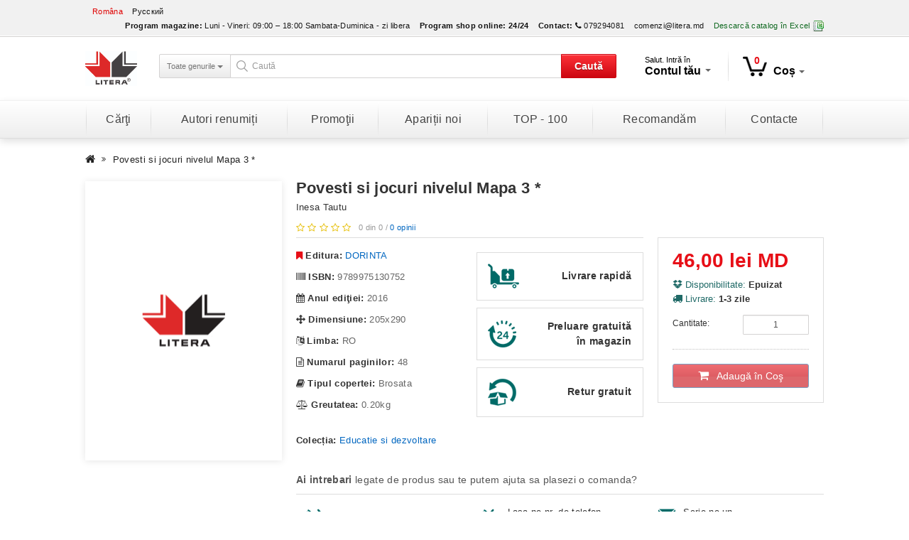

--- FILE ---
content_type: text/html; charset=utf-8
request_url: https://litera.md/povesti-si-jocuri-nivelul-mapa-3-375751
body_size: 15802
content:
<!DOCTYPE html>
<!--[if IE]><![endif]-->
<!--[if IE 8 ]><html dir="ltr" lang="ro" class="ie8"><![endif]-->
<!--[if IE 9 ]><html dir="ltr" lang="ro" class="ie9"><![endif]-->
<!--[if (gt IE 9)|!(IE)]><!-->
<html dir="ltr" lang="ro">
    <!--<![endif]-->
    <head>
        <meta charset="UTF-8" />
        <meta name="viewport" content="width=device-width, initial-scale=1">
        <title>Povesti si jocuri nivelul Mapa 3 *</title>
        <base href="https://litera.md/" />
				        <meta http-equiv="X-UA-Compatible" content="IE=edge">
					<link href="https://litera.md/image/catalog/icon.png" rel="icon" />
				<meta property="og:title" content="Povesti si jocuri nivelul Mapa 3 *" />
		<meta property="og:site_name" content="Media Grup Litera SRL" />
		<meta name="twitter:title" content="Povesti si jocuri nivelul Mapa 3 *" />
									<meta property="og:type" content="product" />
												<meta property="twitter:card" content="product" />
																						<meta property="og:image" content="https://litera.md/image/cache/placeholder-max-720.png" />
												<meta property="twitter:image" content="https://litera.md/image/cache/placeholder-max-720.png" />
												<meta property="twitter:label1" content="Preţ:" />
												<meta property="twitter:data1" content="46,00 lei MD" />
												<meta property="twitter:label2" content="Disponibilitate:" />
												<meta property="twitter:data2" content="În Stoc" />
														<meta property="og:url" content="https://litera.md/povesti-si-jocuri-nivelul-mapa-3-375751" />
				<meta name="twitter:url" content="https://litera.md/povesti-si-jocuri-nivelul-mapa-3-375751" />
						<link href="https://litera.md/povesti-si-jocuri-nivelul-mapa-3-375751" rel="canonical" />
							<link href="catalog/view/javascript/jquery/booklet/jquery.booklet.latest.css" type="text/css" rel="stylesheet" media="screen" />
					<link href="catalog/view/javascript/jquery/magnific/magnific-popup.css" type="text/css" rel="stylesheet" media="screen" />
					<link href="catalog/view/javascript/jquery/datetimepicker/bootstrap-datetimepicker.min.css" type="text/css" rel="stylesheet" media="screen" />
					<link href="catalog/view/javascript/jquery/owl-carousel-2/owl.carousel.css" type="text/css" rel="stylesheet" media="screen" />
				<link href="catalog/view/theme/litera/stylesheet/app.min.css" rel="stylesheet">
		<script src="catalog/view/javascript/jquery/jquery-2.1.1.min.js" type="text/javascript"></script>
		<script src="catalog/view/javascript/jquery/jquery-ui/jquery-ui-1.10.4.min.js" type="text/javascript"></script>
				
                    <script src="catalog/view/javascript/mf/jquery-ui.min.js" type="text/javascript"></script>
            
				
                    <script src="catalog/view/javascript/mf/jquery-ui.min.js" type="text/javascript"></script>
            
		<script src="catalog/view/javascript/bootstrap/js/bootstrap.min.js" type="text/javascript"></script>
        <script src="catalog/view/javascript/bootstrap/js/bootstrap-submenu.min.js" type="text/javascript"></script>
					<script src="catalog/view/javascript/jquery/shorten/jquery.shorten.js" type="text/javascript"></script>
					<script src="catalog/view/javascript/jquery/booklet/jquery.easing.1.3.js" type="text/javascript"></script>
					<script src="catalog/view/javascript/jquery/booklet/jquery.booklet.latest.min.js" type="text/javascript"></script>
					<script src="catalog/view/javascript/jquery/magnific/jquery.magnific-popup.min.js" type="text/javascript"></script>
					<script src="catalog/view/javascript/jquery/datetimepicker/moment.js" type="text/javascript"></script>
					<script src="catalog/view/javascript/jquery/datetimepicker/bootstrap-datetimepicker.min.js" type="text/javascript"></script>
					<script src="catalog/view/javascript/jquery/owl-carousel-2/owl.carousel.min.js" type="text/javascript"></script>
				<script type="text/javascript" language="javascript">var literaObj={transjs:{search_model:'ISBN:',search_manufacturer:'Editura:',search_authors:'Autor:',search_price:'Preţ:',search_old_price:'Preţ vechi:',search_stock:'Stock:',search_rating:'Rating:'}};</script>
		<script src="catalog/view/javascript/app.min.js" type="text/javascript"></script>
		<script>
  (function(i,s,o,g,r,a,m){i['GoogleAnalyticsObject']=r;i[r]=i[r]||function(){
  (i[r].q=i[r].q||[]).push(arguments)},i[r].l=1*new Date();a=s.createElement(o),
  m=s.getElementsByTagName(o)[0];a.async=1;a.src=g;m.parentNode.insertBefore(a,m)
  })(window,document,'script','https://www.google-analytics.com/analytics.js','ga');

  ga('create', 'UA-56494234-2', 'auto');
  ga('send', 'pageview');

</script>    </head>
    <body class="product-product-375751 lang-ro">
        <nav id="top">
            <div class="container">
									<div class="pull-left">
		<form action="https://litera.md/index.php?route=common/language/language" method="post" enctype="multipart/form-data" id="language">
			<div class="btn-group">
				<ul class="list-inline">
											<li><a href="ro" class="active">Româna</a></li>
											<li><a href="ru" class="">Русский</a></li>
									</ul>
			</div>
			<input type="hidden" name="code" value="" />
			<input type="hidden" name="redirect" value="https://litera.md/povesti-si-jocuri-nivelul-mapa-3-375751" />
		</form>
	</div>

                <div id="top-links" class="nav pull-right">
                    <ul class="list-inline">
													<li><span class="hidden-xs hidden-sm hidden-md"><strong>Program magazine:</strong></span> <span class="hidden-xs hidden-sm hidden-md">Luni - Vineri: 09:00 – 18:00
Sambata-Duminica - zi libera</span></li>
						                        <li><span class="hidden-xs hidden-sm hidden-md"><strong>Program shop online:</strong></span> <span class="hidden-xs hidden-sm hidden-md"><strong>24/24</strong></span></li>
                        <li><a href="https://litera.md/contacte"><span class="hidden-xs hidden-sm hidden-md"><strong>Contact:</strong></span> <i class="fa fa-phone"></i></a> <span class="hidden-xs hidden-sm hidden-md">079294081</span></li>
													<li><a href="mailto:comenzi@litera.md">comenzi@litera.md</a></li>
																			<li><a href="https://litera.md/index.php?route=module/pricelist" class="excel"><span class="hidden-xs hidden-sm hidden-md">Descarcă catalog în Excel</span> <i class="ci ci-excel"></i></a></li>
						                    </ul>
                </div>
            </div>
        </nav>
        <header>
            <div class="container">
				<div id="logo">
											<a href="https://litera.md/"><img src="https://litera.md/image/catalog/logo-editura-litera.jpg" title="Media Grup Litera SRL" alt="Media Grup Litera SRL" class="img-responsive" /></a>
									</div>
				<div class="space-6 visible-xs"></div>
				<div id="search-tools">
					<div id="search" class="input-group">
			<div class="input-group-btn btn-group hidden-xs">
			<button type="button" class="btn btn-category-filter dropdown-toggle" data-toggle="dropdown" aria-expanded="false">
				<span data-bind="label">Toate genurile</span> <span class="caret"></span>
			</button>
			<ul class="dropdown-menu dropdown-select" role="menu">
				<li><a href="#" data-val="0">Toate genurile</a></li>
				<li role="presentation" class="divider"></li>
															<li><a href="#" data-val="2267">Activitati de vacanta</a></li>
																				<li><a href="#" data-val="1946">Arhitectura si design</a></li>
																				<li><a href="#" data-val="1949">Audiobooks, CD, DVD</a></li>
																				<li><a href="#" data-val="2153">Biografii si memorii</a></li>
																				<li><a href="#" data-val="1950">Calatorii si turism</a></li>
																				<li><a href="#" data-val="2096">Carti de specialitate</a></li>
																				<li><a href="#" data-val="1954">Carti pentru copii</a></li>
																				<li><a href="#" data-val="1955">Cultura si Arta</a></li>
																				<li><a href="#" data-val="2272">DISCOUNTS 40%</a></li>
																				<li><a href="#" data-val="2271">DISCOUNTS 50%</a></li>
																				<li><a href="#" data-val="1961">Enciclopedii si dictionare</a></li>
																				<li><a href="#" data-val="1971">Familie</a></li>
																				<li><a href="#" data-val="1989">Fictiune</a></li>
																				<li><a href="#" data-val="2069">Fictiune pentru adolescenti</a></li>
																				<li><a href="#" data-val="1965">Gastronomie</a></li>
																				<li><a href="#" data-val="2167">Gospodarie</a></li>
																				<li><a href="#" data-val="1966">Lecturi motivationale</a></li>
																				<li><a href="#" data-val="2327">LICHIDARE STOC</a></li>
																				<li><a href="#" data-val="2114">Limbi straine</a></li>
																				<li><a href="#" data-val="2014">Manuale si auxiliare scolare</a></li>
																				<li><a href="#" data-val="2118">Misticizm. Astrologie. Visuri</a></li>
																				<li><a href="#" data-val="2269">PROMOTII </a></li>
																				<li><a href="#" data-val="2141">Publicistica. Eseuri</a></li>
																				<li><a href="#" data-val="1985">Religie si Spiritualitate</a></li>
																				<li><a href="#" data-val="1975">Sanatate si frumusete</a></li>
																				<li><a href="#" data-val="2132">Set</a></li>
																				<li><a href="#" data-val="1981">Timp liber si hobby</a></li>
												</ul>
		</div>
		<input type="text" name="search" value="" class="form-control input-lg" placeholder="Caută" />
	<input type="hidden" name="category_id" value="" />
	<div class="input-group-btn">
		<button type="button" id="btn-search" class="btn btn-brand">Caută</button>
	</div>
</div>				</div>
				<div class="space-6 visible-xs"></div>
				<div id="nav-tools">
					<div class="elem">
						<div class="dropdown">
							<button class="btn btn-default dropdown-toggle" type="button" id="dropdownAccount" data-toggle="dropdown" aria-expanded="true">
								<span class="t-log">Salut. Intră în</span><br />
								<span class="t-acc hidden-sm">Contul tău <span class="caret"></span></span>
								<span class="t-acc visible-sm">Contul <span class="caret"></span></span>
							</button>
															<div class="dropdown-menu account">
									<div class="dropdown-inner">
										<h4>Autentificare</h4>
										<form action="https://litera.md/login" method="post" enctype="multipart/form-data">
											<div class="form-group">
												<input type="text" name="email" value="" placeholder="E-mail" id="input-email" class="form-control" autocomplete="off" />
											</div>
											<div class="form-group">
												<input type="password" name="password" value="" placeholder="Parola" id="input-password" class="form-control" autocomplete="off" />
											</div>
											<input type="submit" value="Continuă" class="btn btn-primary" />
											<div class="acc-m clearfix">
												<a href="https://litera.md/forgot-password" class="pull-left">Am uitat parola</a>
												&nbsp;&nbsp;&nbsp;<sapn class="v-sep">|</span>												<a href="https://litera.md/create-account" class="pull-right">N-am cont</a>
											</div>
																							<div class="f-connect">
													<a href="https://www.facebook.com/dialog/oauth?client_id=418469058331305&redirect_uri=https%3A%2F%2Flitera.md%2Findex.php%3Froute%3Doauth%2Ffacebook%26to_route%3D&state=8803da73690c9a91d76538c9d40fb973&scope=email%2Cuser_birthday%2Cuser_location%2Cuser_hometown">Conectează-te prin Facebook&nbsp;&nbsp;&nbsp;<i class="fa fa-facebook-square"></i></a>
												</div>
																																</form>
									</div>
								</div>
													</div>
					</div>
					<div class="elem last">
						<div id="cart" class="btn-group">
	<button type="button" data-toggle="dropdown" data-loading-text="<i class='fa fa-refresh fa-spin'></i>" class="btn btn-default dropdown-toggle"><i class="ci ci-cart"></i><span id="cart-total">0</span><span class="hidden-sm">Coș</span><span class="caret"></span></button>
	<ul class="dropdown-menu dropdown-menu-right">
					<li>
				<div class="text-center">Coșul este gol!</div>
			</li>
			</ul>
</div>
					</div>
				</div>
			</div>
		</div>
	</div>

	<div class="space-10 "></div>
	<div class="clearfix"></div>

</div>
</header>
<div class="menu-wrapper">
	<div class="container">
		<nav id="menu" class="navbar">
			<div class="navbar-header"><span id="category" class="visible-xs">Menu</span>
				<button type="button" class="btn btn-navbar navbar-toggle" data-toggle="collapse" data-target=".navbar-ex1-collapse"><i class="fa fa-bars"></i></button>
			</div>
			<div class="collapse navbar-collapse navbar-ex1-collapse">
				<ul class="nav navbar-nav">
					<li class="dropdown">
						<a href="" class="" data-toggle="dropdown" aria-expanded="false">Cărţi</a>
						<ul class="list-unstyled dropdown-menu" role="menu">
							                                <li><a href="https://litera.md/all">Toate cărțile</a></li>
																																			<li><a href="https://litera.md/activitati-de-vacanta-2267">Activitati de vacanta</a></li>
																																				<li><a href="https://litera.md/arhitectura-si-design-1946">Arhitectura si design</a></li>
																																				<li><a href="https://litera.md/audiobooks-cd-dvd-1949">Audiobooks, CD, DVD</a></li>
																																				<li><a href="https://litera.md/biografii-si-memorii-2153">Biografii si memorii</a></li>
																																				<li><a href="https://litera.md/calatorii-si-turism-1950">Calatorii si turism</a></li>
																																				<li class="dropdown-submenu">
											<a tabindex="0" data-toggle="dropdown">Carti de specialitate</a>
																							<ul class="dropdown-menu">
																											<li><a href="https://litera.md/carti-de-specialitate-2096/agricultura-2162">Agricultura</a></li>
																											<li><a href="https://litera.md/carti-de-specialitate-2096/astronomie-2161">Astronomie</a></li>
																											<li><a href="https://litera.md/carti-de-specialitate-2096/biologie-2160">Biologie</a></li>
																											<li><a href="https://litera.md/carti-de-specialitate-2096/business-si-economie-2097">Business si Economie</a></li>
																											<li><a href="https://litera.md/carti-de-specialitate-2096/computere-si-it-2098">Computere si IT</a></li>
																											<li><a href="https://litera.md/carti-de-specialitate-2096/descopera-filosofia-2328">Descopera Filosofia</a></li>
																											<li><a href="https://litera.md/carti-de-specialitate-2096/descopera-istoria-2341">Descopera istoria</a></li>
																											<li><a href="https://litera.md/carti-de-specialitate-2096/descopera-neurostiinta-2349">Descopera neurostiinta</a></li>
																											<li><a href="https://litera.md/carti-de-specialitate-2096/descopera-psihologia-2346">Descopera psihologia</a></li>
																											<li><a href="https://litera.md/carti-de-specialitate-2096/drept-2246">Drept</a></li>
																											<li><a href="https://litera.md/carti-de-specialitate-2096/ecologie-2238">Ecologie</a></li>
																											<li><a href="https://litera.md/carti-de-specialitate-2096/filologie-2166">Filologie</a></li>
																											<li><a href="https://litera.md/carti-de-specialitate-2096/filosofie-2112">Filosofie</a></li>
																											<li><a href="https://litera.md/carti-de-specialitate-2096/fizica-2158">Fizica</a></li>
																											<li><a href="https://litera.md/carti-de-specialitate-2096/geografie-2159">Geografie</a></li>
																											<li><a href="https://litera.md/carti-de-specialitate-2096/idei-fundamentale-2333">Idei fundamentale</a></li>
																											<li><a href="https://litera.md/carti-de-specialitate-2096/istorie-2100">Istorie</a></li>
																											<li><a href="https://litera.md/carti-de-specialitate-2096/legislatie-si-drept-2099">Legislatie si drept</a></li>
																											<li><a href="https://litera.md/carti-de-specialitate-2096/marketing-publicitate-2131">Marketing, Publicitate</a></li>
																											<li><a href="https://litera.md/carti-de-specialitate-2096/matematica-2163">Matematica</a></li>
																											<li><a href="https://litera.md/carti-de-specialitate-2096/medicina-2102">Medicina</a></li>
																											<li><a href="https://litera.md/carti-de-specialitate-2096/oxford-2314">Oxford</a></li>
																											<li><a href="https://litera.md/carti-de-specialitate-2096/pedagogie-2103">Pedagogie</a></li>
																											<li><a href="https://litera.md/carti-de-specialitate-2096/politica-si-politologie-2104">Politica si Politologie</a></li>
																											<li><a href="https://litera.md/carti-de-specialitate-2096/religie-2293">Religie</a></li>
																											<li><a href="https://litera.md/carti-de-specialitate-2096/sociologie-2292">Sociologie</a></li>
																											<li><a href="https://litera.md/carti-de-specialitate-2096/stiinte-exacte-2130">Stiinte exacte</a></li>
																											<li><a href="https://litera.md/carti-de-specialitate-2096/stiinte-umanistice-2139">Stiinte umanistice</a></li>
																											<li><a href="https://litera.md/carti-de-specialitate-2096/tehnologie-2157">Tehnologie</a></li>
																										<li>
														<a href="https://litera.md/carti-de-specialitate-2096" class="see-all">Vezi tot în <span class="first-letter-capitalize">Carti de specialitate</span></a>
													</li>
												</ul>
																					</li>
																																				<li class="dropdown-submenu">
											<a tabindex="1" data-toggle="dropdown">Carti pentru copii</a>
																							<ul class="dropdown-menu">
																											<li><a href="https://litera.md/carti-pentru-copii-1954/activitati-distractive-2015">Activitati distractive</a></li>
																											<li><a href="https://litera.md/carti-pentru-copii-1954/bebe-invata-2306">Bebe invata </a></li>
																											<li><a href="https://litera.md/carti-pentru-copii-1954/biblia-pentru-copii-2054">Biblia pentru copii</a></li>
																											<li><a href="https://litera.md/carti-pentru-copii-1954/biblioteca-pentru-copii-2347">Biblioteca pentru copii</a></li>
																											<li><a href="https://litera.md/carti-pentru-copii-1954/carte-de-activitati-2300">Carte de activitati</a></li>
																											<li><a href="https://litera.md/carti-pentru-copii-1954/carte-de-colorat-si-autocolante-2016">Carte de colorat si autocolante</a></li>
																											<li><a href="https://litera.md/carti-pentru-copii-1954/carti-cu-cd-dvd-audiobooks-2059">Carti cu CD,DVD, Audiobooks</a></li>
																											<li><a href="https://litera.md/carti-pentru-copii-1954/carti-cu-jucarii-puzzle-sunete-2020">Carti cu jucarii, puzzle, sunete</a></li>
																											<li><a href="https://litera.md/carti-pentru-copii-1954/carti-de-craciun-2138">Carti de Craciun</a></li>
																											<li><a href="https://litera.md/carti-pentru-copii-1954/citim-impreuna-2355">Citim impreuna</a></li>
																											<li><a href="https://litera.md/carti-pentru-copii-1954/copii-cu-visuri-indraznete-2350">Copii cu visuri indraznete</a></li>
																											<li><a href="https://litera.md/carti-pentru-copii-1954/descopera-filosofia-2320">Descopera Filosofia</a></li>
																											<li><a href="https://litera.md/carti-pentru-copii-1954/disney-audiobook-reducere-30-2325">Disney Audiobook reducere 30%</a></li>
																											<li><a href="https://litera.md/carti-pentru-copii-1954/disney-biblioteca-magica-2348">Disney Biblioteca magica</a></li>
																											<li><a href="https://litera.md/carti-pentru-copii-1954/disney-gold-2298">Disney Gold</a></li>
																											<li><a href="https://litera.md/carti-pentru-copii-1954/disney-povesti-2288">Disney Povesti</a></li>
																											<li><a href="https://litera.md/carti-pentru-copii-1954/disney-printese-2323">Disney Printese</a></li>
																											<li><a href="https://litera.md/carti-pentru-copii-1954/disney-regatul-de-gheata-2317">Disney Regatul de gheata</a></li>
																											<li><a href="https://litera.md/carti-pentru-copii-1954/educatie-si-dezvoltare-2018">Educatie si dezvoltare</a></li>
																											<li><a href="https://litera.md/carti-pentru-copii-1954/enciclopedii-atlase-dictionare-2019">Enciclopedii, atlase, dictionare</a></li>
																											<li><a href="https://litera.md/carti-pentru-copii-1954/fise-2152">Fise</a></li>
																											<li><a href="https://litera.md/carti-pentru-copii-1954/gabbys-dollhouse-2358">Gabbys Dollhouse</a></li>
																											<li><a href="https://litera.md/carti-pentru-copii-1954/istoria-lumii-2332">Istoria lumii</a></li>
																											<li><a href="https://litera.md/carti-pentru-copii-1954/jules-verne-2331">JULES VERNE</a></li>
																											<li><a href="https://litera.md/carti-pentru-copii-1954/lecturi-scolare-2274">Lecturi scolare</a></li>
																											<li><a href="https://litera.md/carti-pentru-copii-1954/lecturi-scolare-clase-primare-2334">Lecturi scolare clase primare</a></li>
																											<li><a href="https://litera.md/carti-pentru-copii-1954/limbi-straine-pentru-copii-2021">Limbi straine pentru copii</a></li>
																											<li><a href="https://litera.md/carti-pentru-copii-1954/manuale-2296">Manuale </a></li>
																											<li><a href="https://litera.md/carti-pentru-copii-1954/mari-idei-ale-matematicii-2330">Mari Idei ale matematicii</a></li>
																											<li><a href="https://litera.md/carti-pentru-copii-1954/marvel-2338">Marvel</a></li>
																											<li><a href="https://litera.md/carti-pentru-copii-1954/micii-mei-eroi-2305">Micii mei eroi</a></li>
																											<li><a href="https://litera.md/carti-pentru-copii-1954/micul-zen-2295">Micul zen</a></li>
																											<li><a href="https://litera.md/carti-pentru-copii-1954/mitologia-pentru-copii-2312">Mitologia pentru copii</a></li>
																											<li><a href="https://litera.md/carti-pentru-copii-1954/my-little-pony-2318">My Little Pony</a></li>
																											<li><a href="https://litera.md/carti-pentru-copii-1954/national-geografic-2309">National geografic</a></li>
																											<li><a href="https://litera.md/carti-pentru-copii-1954/patrula-catelusilor-2351">Patrula catelusilor</a></li>
																											<li><a href="https://litera.md/carti-pentru-copii-1954/paw-patrol-2319">PAW Patrol</a></li>
																											<li><a href="https://litera.md/carti-pentru-copii-1954/pentru-cei-mici-2095">Pentru cei mici</a></li>
																											<li><a href="https://litera.md/carti-pentru-copii-1954/planse-educationale-2310">PLANSE EDUCATIONALE</a></li>
																											<li><a href="https://litera.md/carti-pentru-copii-1954/povesti-audio-2354">Povesti audio</a></li>
																											<li><a href="https://litera.md/carti-pentru-copii-1954/povesti-calatoare-2322">Povesti calatoare</a></li>
																											<li><a href="https://litera.md/carti-pentru-copii-1954/povesti-povestiri-poezii-2022">Povesti, povestiri, poezii</a></li>
																											<li><a href="https://litera.md/carti-pentru-copii-1954/prima-mea-biblioteca-2342">Prima mea biblioteca</a></li>
																											<li><a href="https://litera.md/carti-pentru-copii-1954/prima-mea-lectura-2277">PRIMA MEA LECTURA</a></li>
																											<li><a href="https://litera.md/carti-pentru-copii-1954/primele-mele-povesti-clasice-2356">Primele mele povesti clasice</a></li>
																											<li><a href="https://litera.md/carti-pentru-copii-1954/tarile-lumii-2353">Tarile lumii</a></li>
																											<li><a href="https://litera.md/carti-pentru-copii-1954/vreau-sa-invat-2308">Vreau sa invat</a></li>
																										<li>
														<a href="https://litera.md/carti-pentru-copii-1954" class="see-all">Vezi tot în <span class="first-letter-capitalize">Carti pentru copii</span></a>
													</li>
												</ul>
																					</li>
																																				<li class="dropdown-submenu">
											<a tabindex="2" data-toggle="dropdown">Cultura si Arta</a>
																							<ul class="dropdown-menu">
																											<li><a href="https://litera.md/cultura-si-arta-1955/cultura-generala-2175">Cultura generala</a></li>
																											<li><a href="https://litera.md/cultura-si-arta-1955/foto-2174">Foto</a></li>
																											<li><a href="https://litera.md/cultura-si-arta-1955/muzica-2172">Muzica</a></li>
																											<li><a href="https://litera.md/cultura-si-arta-1955/pictura-2173">Pictura</a></li>
																											<li><a href="https://litera.md/cultura-si-arta-1955/teatru-2171">Teatru</a></li>
																										<li>
														<a href="https://litera.md/cultura-si-arta-1955" class="see-all">Vezi tot în <span class="first-letter-capitalize">Cultura si Arta</span></a>
													</li>
												</ul>
																					</li>
																																				<li><a href="https://litera.md/discounts-40-2272">DISCOUNTS 40%</a></li>
																																				<li><a href="https://litera.md/discounts-50-2271">DISCOUNTS 50%</a></li>
																																				<li><a href="https://litera.md/enciclopedii-si-dictionare-1961">Enciclopedii si dictionare</a></li>
																																				<li class="dropdown-submenu">
											<a tabindex="3" data-toggle="dropdown">Familie</a>
																							<ul class="dropdown-menu">
																											<li><a href="https://litera.md/familie-1971/albume-cadouri-2107">Albume. Cadouri</a></li>
																											<li><a href="https://litera.md/familie-1971/mama-si-copilul-2106">Mama si copilul</a></li>
																											<li><a href="https://litera.md/familie-1971/parenting-2165">Parenting</a></li>
																											<li><a href="https://litera.md/familie-1971/relatii-2113">Relatii</a></li>
																										<li>
														<a href="https://litera.md/familie-1971" class="see-all">Vezi tot în <span class="first-letter-capitalize">Familie</span></a>
													</li>
												</ul>
																					</li>
																																				<li class="dropdown-submenu">
											<a tabindex="4" data-toggle="dropdown">Fictiune</a>
																							<ul class="dropdown-menu">
																											<li><a href="https://litera.md/fictiune-1989/agatha-christie-2337">Agatha Christie</a></li>
																											<li><a href="https://litera.md/fictiune-1989/agatha-cristie-2329">Agatha Cristie</a></li>
																											<li><a href="https://litera.md/fictiune-1989/bestseller-2122">Bestseller</a></li>
																											<li><a href="https://litera.md/fictiune-1989/biblioteca-de-proza-contemporana-2311">Biblioteca de proza contemporana</a></li>
																											<li><a href="https://litera.md/fictiune-1989/blue-moon-2285">Blue Moon</a></li>
																											<li><a href="https://litera.md/fictiune-1989/buzz-books-2284">Buzz Books</a></li>
																											<li><a href="https://litera.md/fictiune-1989/carte-pentru-toti-2282">Carte pentru toti</a></li>
																											<li><a href="https://litera.md/fictiune-1989/cele-mai-frumoase-romane-de-dragoste-2283">Cele mai frumoase romane de dragoste</a></li>
																											<li><a href="https://litera.md/fictiune-1989/clasici-contemporani-2291">Clasici contemporani</a></li>
																											<li><a href="https://litera.md/fictiune-1989/clasici-moderni-2297">Clasici moderni</a></li>
																											<li><a href="https://litera.md/fictiune-1989/detectiv-politista-2124">Detectiv (Politista)</a></li>
																											<li><a href="https://litera.md/fictiune-1989/diverse-2129">Diverse</a></li>
																											<li><a href="https://litera.md/fictiune-1989/dream-books-2336">Dream Books</a></li>
																											<li><a href="https://litera.md/fictiune-1989/erotica-2125">Erotica</a></li>
																											<li><a href="https://litera.md/fictiune-1989/fantasy-mystery-thriller-2126">Fantasy. Mystery. Thriller</a></li>
																											<li><a href="https://litera.md/fictiune-1989/folio-2339">Folio</a></li>
																											<li><a href="https://litera.md/fictiune-1989/in-limbi-straine-2137">In limbi straine</a></li>
																											<li><a href="https://litera.md/fictiune-1989/istorica-2140">Istorica</a></li>
																											<li><a href="https://litera.md/fictiune-1989/iubiri-de-poveste-2278">Iubiri de poveste</a></li>
																											<li><a href="https://litera.md/fictiune-1989/kronika-2290">Kronika</a></li>
																											<li><a href="https://litera.md/fictiune-1989/lira-2281">Lira</a></li>
																											<li><a href="https://litera.md/fictiune-1989/literatura-clasica-1993">Literatura clasica</a></li>
																											<li><a href="https://litera.md/fictiune-1989/literatura-contemporana-1992">Literatura contemporana</a></li>
																											<li><a href="https://litera.md/fictiune-1989/literatura-romana-1991">Literatura romana</a></li>
																											<li><a href="https://litera.md/fictiune-1989/mari-clasici-ai-literaturii-2343">Mari clasici ai literaturii</a></li>
																											<li><a href="https://litera.md/fictiune-1989/mari-scriitori-romani-2357">Mari scriitori romani</a></li>
																											<li><a href="https://litera.md/fictiune-1989/moon-light-2315">Moon Light</a></li>
																											<li><a href="https://litera.md/fictiune-1989/new-moon-2313">New Moon</a></li>
																											<li><a href="https://litera.md/fictiune-1989/pantazi-2352">Pantazi</a></li>
																											<li><a href="https://litera.md/fictiune-1989/perspektiv-2344">Perspektiv</a></li>
																											<li><a href="https://litera.md/fictiune-1989/poezii-si-dramaturgie-1994">Poezii si dramaturgie</a></li>
																											<li><a href="https://litera.md/fictiune-1989/romane-nemuritoare-2345">Romane nemuritoare</a></li>
																											<li><a href="https://litera.md/fictiune-1989/romanul-de-dragoste-2127">Romanul de dragoste</a></li>
																											<li><a href="https://litera.md/fictiune-1989/ultimul-regat-2307">Ultimul regat</a></li>
																											<li><a href="https://litera.md/fictiune-1989/vsemirnaya-literatura-2302">Всемирная Литература</a></li>
																											<li><a href="https://litera.md/fictiune-1989/luchshaya-mirovaya-zarubezhnaya-klassika-2303">Лучшая мировая/ Зарубежная классика</a></li>
																										<li>
														<a href="https://litera.md/fictiune-1989" class="see-all">Vezi tot în <span class="first-letter-capitalize">Fictiune</span></a>
													</li>
												</ul>
																					</li>
																																				<li class="dropdown-submenu">
											<a tabindex="5" data-toggle="dropdown">Fictiune pentru adolescenti</a>
																							<ul class="dropdown-menu">
																											<li><a href="https://litera.md/fictiune-pentru-adolescenti-2069/adolescenti-14-18-ani-2147">Adolescenti 14-18 ani</a></li>
																											<li><a href="https://litera.md/fictiune-pentru-adolescenti-2069/biblioteca-pentru-toti-copii-2294">Biblioteca pentru toti copii</a></li>
																											<li><a href="https://litera.md/fictiune-pentru-adolescenti-2069/biblioteca-scolarului-2145">Biblioteca scolarului</a></li>
																											<li><a href="https://litera.md/fictiune-pentru-adolescenti-2069/carte-pentru-toti-2244">Carte pentru toti</a></li>
																											<li><a href="https://litera.md/fictiune-pentru-adolescenti-2069/clasici-litera-junior-2242">Clasici Litera Junior</a></li>
																											<li><a href="https://litera.md/fictiune-pentru-adolescenti-2069/disney-soy-luna-2280">Disney Soy Luna</a></li>
																											<li><a href="https://litera.md/fictiune-pentru-adolescenti-2069/preadolescenti-8-14-ani-2146">Preadolescenti 8-14 ani</a></li>
																										<li>
														<a href="https://litera.md/fictiune-pentru-adolescenti-2069" class="see-all">Vezi tot în <span class="first-letter-capitalize">Fictiune pentru adolescenti</span></a>
													</li>
												</ul>
																					</li>
																																				<li><a href="https://litera.md/gastronomie-1965">Gastronomie</a></li>
																																				<li class="dropdown-submenu">
											<a tabindex="6" data-toggle="dropdown">Gospodarie</a>
																							<ul class="dropdown-menu">
																											<li><a href="https://litera.md/gospodarie-2167/bricolaj-2170">Bricolaj</a></li>
																											<li><a href="https://litera.md/gospodarie-2167/gradinarit-2168">Gradinarit</a></li>
																											<li><a href="https://litera.md/gospodarie-2167/pasari-si-animale-2169">Pasari si Animale</a></li>
																										<li>
														<a href="https://litera.md/gospodarie-2167" class="see-all">Vezi tot în <span class="first-letter-capitalize">Gospodarie</span></a>
													</li>
												</ul>
																					</li>
																																				<li class="dropdown-submenu">
											<a tabindex="7" data-toggle="dropdown">Lecturi motivationale</a>
																							<ul class="dropdown-menu">
																											<li><a href="https://litera.md/lecturi-motivationale-1966/dezvoltarea-personala-2177">Dezvoltarea personala</a></li>
																											<li><a href="https://litera.md/lecturi-motivationale-1966/introspectiv-2286">Introspectiv</a></li>
																											<li><a href="https://litera.md/lecturi-motivationale-1966/iq230-2279">IQ230</a></li>
																											<li><a href="https://litera.md/lecturi-motivationale-1966/osho-2321">Osho</a></li>
																											<li><a href="https://litera.md/lecturi-motivationale-1966/psihologie-si-consiliere-2155">Psihologie si consiliere</a></li>
																											<li><a href="https://litera.md/lecturi-motivationale-1966/spirualitate-2154">Spirualitate</a></li>
																										<li>
														<a href="https://litera.md/lecturi-motivationale-1966" class="see-all">Vezi tot în <span class="first-letter-capitalize">Lecturi motivationale</span></a>
													</li>
												</ul>
																					</li>
																																				<li><a href="https://litera.md/lichidare-stoc-2327">LICHIDARE STOC</a></li>
																																				<li class="dropdown-submenu">
											<a tabindex="8" data-toggle="dropdown">Limbi straine</a>
																							<ul class="dropdown-menu">
																											<li><a href="https://litera.md/limbi-straine-2114/dictionare-2150">Dictionare</a></li>
																											<li><a href="https://litera.md/limbi-straine-2114/fictiune-in-limbi-straine-2148">Fictiune in limbi straine</a></li>
																											<li><a href="https://litera.md/limbi-straine-2114/ghid-de-conversatie-2151">Ghid de conversatie</a></li>
																											<li><a href="https://litera.md/limbi-straine-2114/limbi-straine-pentru-copii-2149">Limbi straine pentru copii</a></li>
																										<li>
														<a href="https://litera.md/limbi-straine-2114" class="see-all">Vezi tot în <span class="first-letter-capitalize">Limbi straine</span></a>
													</li>
												</ul>
																					</li>
																																				<li><a href="https://litera.md/manuale-si-auxiliare-scolare-2014">Manuale si auxiliare scolare</a></li>
																																				<li><a href="https://litera.md/misticizm-astrologie-visuri-2118">Misticizm. Astrologie. Visuri</a></li>
																																				<li><a href="https://litera.md/promotii-2269">PROMOTII </a></li>
																																				<li><a href="https://litera.md/publicistica-eseuri-2141">Publicistica. Eseuri</a></li>
																																				<li class="dropdown-submenu">
											<a tabindex="9" data-toggle="dropdown">Religie si Spiritualitate</a>
																							<ul class="dropdown-menu">
																											<li><a href="https://litera.md/religie-si-spiritualitate-1985/religii-1986">Religii</a></li>
																										<li>
														<a href="https://litera.md/religie-si-spiritualitate-1985" class="see-all">Vezi tot în <span class="first-letter-capitalize">Religie si Spiritualitate</span></a>
													</li>
												</ul>
																					</li>
																																				<li class="dropdown-submenu">
											<a tabindex="10" data-toggle="dropdown">Sanatate si frumusete</a>
																							<ul class="dropdown-menu">
																											<li><a href="https://litera.md/sanatate-si-frumusete-1975/boli-2144">Boli</a></li>
																											<li><a href="https://litera.md/sanatate-si-frumusete-1975/diete-nutritie-2143">Diete, nutritie</a></li>
																											<li><a href="https://litera.md/sanatate-si-frumusete-1975/frumusete-moda-1976">Frumusete, moda</a></li>
																											<li><a href="https://litera.md/sanatate-si-frumusete-1975/natura-si-mediu-2316">Natura si mediu</a></li>
																											<li><a href="https://litera.md/sanatate-si-frumusete-1975/sanatate-1979">Sanatate</a></li>
																											<li><a href="https://litera.md/sanatate-si-frumusete-1975/sport-si-fitness-1980">Sport si fitness</a></li>
																										<li>
														<a href="https://litera.md/sanatate-si-frumusete-1975" class="see-all">Vezi tot în <span class="first-letter-capitalize">Sanatate si frumusete</span></a>
													</li>
												</ul>
																					</li>
																																				<li><a href="https://litera.md/set-2132">Set</a></li>
																																				<li class="dropdown-submenu">
											<a tabindex="11" data-toggle="dropdown">Timp liber si hobby</a>
																							<ul class="dropdown-menu">
																											<li><a href="https://litera.md/timp-liber-si-hobby-1981/carte-de-colorat-antistress-2289">Carte de colorat Antistress</a></li>
																											<li><a href="https://litera.md/timp-liber-si-hobby-1981/hobby-1982">Hobby</a></li>
																											<li><a href="https://litera.md/timp-liber-si-hobby-1981/lucru-manual-1983">Lucru manual</a></li>
																											<li><a href="https://litera.md/timp-liber-si-hobby-1981/umor-aforisme-1984">Umor, Aforisme</a></li>
																										<li>
														<a href="https://litera.md/timp-liber-si-hobby-1981" class="see-all">Vezi tot în <span class="first-letter-capitalize">Timp liber si hobby</span></a>
													</li>
												</ul>
																					</li>
																														</ul>
					</li>
					<li>
                        <a href="https://litera.md/autori" class="">
                            <span class="visible-sm">Autori</span>
                            <span class="visible-xs visible-md visible-lg">Autori renumiți</span>
                        </a>
                    </li>
					<li>
						<a href="/promotii" class="">
							Promoţii						</a>
					</li>
					<li>
						<a href="/noi-aparitii" class="">
							Apariții noi						</a>
					</li>
					<li>
						<a href="/top-100" class="">
							TOP - 100						</a>
					</li>
					<li>
						<a href="/recomandam" class="">
							Recomandăm						</a>
					</li>
										<li><a href="https://litera.md/contacte" class="">Contacte</a></li>
				</ul>
			</div>
		</nav>
	</div>
</div>
<div class="container">
	<ul class="breadcrumb">
					<li><a href="https://litera.md/"><i class="fa fa-home"></i></a></li>
					<li><a href="https://litera.md/povesti-si-jocuri-nivelul-mapa-3-375751">Povesti si jocuri nivelul Mapa 3 *</a></li>
			</ul>
	<div class="row pr_wrapp">
		<div class="col-md-3">
							<ul class="thumbnails">
											<li>
							<a class="thumbnail" href="https://litera.md/image/cache/placeholder-max-720.png" title="Povesti si jocuri nivelul Mapa 3 *"><img src="https://litera.md/image/cache/placeholder-257x374.png" title="Povesti si jocuri nivelul Mapa 3 *" alt="Povesti si jocuri nivelul Mapa 3 *" /></a>
													</li>
									</ul>
						
			<div id="fragment-book-popup" class="white-popup mfp-hide">
							</div>
			
			<div class="addthis_native_toolbox"></div>
			
						
			<div class="clearfix"></div>
		</div>
		
							
		<div id="content" class="col-md-9">
						<div class="row">
				<div class="col-sm-12">
					<h1 class="heading-title">Povesti si jocuri nivelul Mapa 3 *</h1>
					<div class="b_a">
						<span class="author">Inesa Tautu</span>					</div>
					<div class="b_r">
													<div class="rating">
																											<span class="fa fa-stack"><i class="fa fa-star-o fa-stack-1x"></i></span>
																																				<span class="fa fa-stack"><i class="fa fa-star-o fa-stack-1x"></i></span>
																																				<span class="fa fa-stack"><i class="fa fa-star-o fa-stack-1x"></i></span>
																																				<span class="fa fa-stack"><i class="fa fa-star-o fa-stack-1x"></i></span>
																																				<span class="fa fa-stack"><i class="fa fa-star-o fa-stack-1x"></i></span>
																									&nbsp;&nbsp;0 din 0 / 
								<a href="" onclick="$('a[href=\'#tab-review\']').trigger('click'); return false;">0 opinii</a>
							</div>
											</div>
					<div class="row">
						<div class="col-sm-8">
							<hr class="hr">
							<div class="row">
								<div class="col-sm-6 ">
									<ul class="list-unstyled product-params">
																					<li><i class="fa fa-bookmark red"></i> <span class="pl">Editura:</span> <a href="https://litera.md/dorinta-616">DORINTA</a></li>
																					<!--<li><i class="fa fa-barcode"></i> <span class="pl">Cod Produs:</span> <span class="pt">375751</span></li>-->
											<li><i class="fa fa-barcode"></i> <span class="pl">ISBN:</span> <span class="pt">9789975130752</span></li>
																					<li><i class="fa fa-calendar"></i> <span class="pl">Anul ediţiei: </span> <span class="pt">2016</span></li>
																																								<!-- START: ATTRIBUTES -->
																																																												<li><i class="fa fa-arrows"></i> <span class="pl">Dimensiune: </span> <span class="pt">205x290</span></li>
																																																				<li><i class="fa fa-language"></i> <span class="pl">Limba: </span> <span class="pt">RO</span></li>
																																																				<li><i class="fa fa-file-text-o"></i> <span class="pl">Numarul paginilor: </span> <span class="pt">48</span></li>
																																																				<li><i class="fa fa-book"></i> <span class="pl">Tipul copertei: </span> <span class="pt">Brosata</span></li>
																																																																			<li><i class="fa fa fa-balance-scale"></i> <span class="pl">Greutatea:</span> <span class="pt">0.20kg</span></li>		
																				<!-- END: ATTRIBUTES -->
																					<li class="collection"> <span class="pl">Colecția:</span> <a href="https://litera.md/educatie-si-dezvoltare-116">Educatie si dezvoltare</a></li>
																			</ul>
																	</div>
								<div class="col-sm-6">
									<ul class="services-vertical">
										<li>
											<table>
												<tr>
													<td><i class="ci ci-free-shipping small"></i></td>
													<td class="text-right">
														<strong>Livrare rapidă</strong><br />
														<!--<a href="index.php?route=information/information&amp;information_id=8#free-shipping">Afla detalii</a>-->
													</td>
												</tr>
											</table>
										</li>
										<li>
											<table>
												<tr>
													<td><i class="ci ci-clock small"></i></td>
													<td class="text-right">
														<strong>Preluare gratuită <br /> în magazin</strong><br />
														<!--<a href="index.php?route=information/information&amp;information_id=8#fast-shipping">Afla detalii</a>-->
													</td>
												</tr>
											</table>
										</li>
										<li>
											<table>
												<tr>
													<td><i class="ci ci-return small"></i></td>
													<td class="text-right">
														<strong>Retur gratuit</strong><br />
														<!--<a href="index.php?route=information/information&amp;information_id=9#free-return">Afla detalii</a>-->
													</td>
												</tr>
											</table>
										</li>
									</ul>
								</div>
							</div>
						</div>
						<div class="col-sm-4">
							<div class="buy-box noselect">
																	<ul class="list-unstyled">
																					<li class="special">46,00 lei MD</li>
																				<li class="stock r_s"><i class="fa fa-dropbox r_s-icon"></i> Disponibilitate: <strong>Epuizat</strong></li>
                                        																					<li class="shipping r_s"><i class="fa fa-truck r_s-icon"></i> Livrare: 
												<strong>1-3 zile</strong>
																							</li>
																																							</ul>
																<div id="product">
																											<div class="form-group">
										<table class="q-table">
											<tr>
												<td>
													<label class="control-label" for="input-quantity">Cantitate:</label>
												</td>
												<td>
													<input type="text" name="quantity" value="1" size="2" id="input-quantity" class="form-control" />
													<input type="hidden" name="product_id" value="375751" />
												</td>
											</tr>
										</table>
										<hr class="hr-dot">
										
										
										
																				<button type="button" disabled="disabled" id="button-cart" data-loading-text="Încărcare..." class="btn btn-primary btn-block"><i class="fa fa-shopping-cart"></i>&nbsp;&nbsp;&nbsp;Adaugă în Coş</button>
										
							
									
										
									</div>
																	</div>
							</div>
						</div>
					</div>
				</div>
			</div>

			<div class="space-10"></div>
			<div class="clearfix"></div>
            
            <div id="product-questions-box">
				<p><strong>Ai intrebari</strong> legate de produs sau te putem ajuta sa plasezi o comanda?</p>
				<div class="pq-inner clearfix">
					<div class="none">
						<div class="col-sm-4 pqb-wrapper clearfix">
							<div id="product-questions-phone">
								<div class="product-questions clearfix">
									<i class="ci ci-call-out pq-icon"></i>
									<div class="pq-content">
										<div class="pq-1">Ne poti suna la</div>
										<div class="pq-2">079294081, +373 (022) 29-40-81, </div>
										<div class="pq-3">Luni - Vineri: 09:00 – 18:00<br />
Sambata-Duminica - zi libera</div>
									</div>
									<div class="clearfix"></div>
								</div>
							</div>
						</div>	
						<div class="col-sm-4 pqb-wrapper dropdown clearfix">
							<div id="product-questions-phone">
								<div class="product-questions clearfix" data-toggle="dropdown" aria-expanded="true">
									<i class="ci ci-call-in pq-icon"></i>
									<div class="pq-content">
										<div class="pq-1">Lasa-ne nr. de telefon</div>
										<div class="pq-2">Te sunam noi</div>
										<div class="pq-3">Luni - Vineri: 09:00 – 18:00<br />
Sambata-Duminica - zi libera</div>
									</div>
									<div class="clearfix"></div>
								</div>
								<div id="product-questions-phone-dropdown" class="dropdown-menu dropdown-menu-right" role="menu">
									<form>
										<div class="pq-message"></div>
										<input type="hidden" name="type" value="phone">
										<div class="form-group">
											<label for="pq-phone-input" class="control-label">Numarul de telefon</label>
											<input type="text" name="phone" id="pq-phone-input" class="form-control">
										</div>
										<div class="button">
											<input type="submit" value="Trimite" class="btn btn-default btn-sm">
										</div>
									</form>
								</div>
							</div>
						</div>	
						<div class="col-sm-4 pqb-wrapper dropdown clearfix">
							<div id="product-questions-email">
								<div class="product-questions clearfix" data-toggle="dropdown" aria-expanded="true">
									<i class="ci ci-email pq-icon"></i>
									<div class="pq-content">
										<div class="pq-1">Scrie-ne un</div>
										<div class="pq-2">email</div>
										<div class="pq-3">Luni - Vineri: 09:00 – 18:00<br />
Sambata-Duminica - zi libera</div>
									</div>
									<div class="clear"></div>
								</div>
								<div id="product-questions-email-dropdown" class="dropdown-menu dropdown-menu-right" role="menu">
									<form>
										<div class="pq-message"></div>
										<input type="hidden" name="type" value="email">
										<div class="form-group">
											<label for="pq-email-input" class="control-label">Adresa de email</label>
											<input type="email" name="email" id="pq-email-input" class="form-control">
										</div>
										<div class="form-group">
											<label for="pq-email-message-input" class="control-label">Mesaj</label>
											<textarea name="text" id="pq-email-message-input" class="form-control"></textarea>
										</div>
										<div class="button">
											<input type="submit" value="Trimite" class="btn btn-default btn-sm">
										</div>
									</form>
								</div>
							</div>
						</div>	
					</div>	
				</div>	
			</div>
<script>

$('#product-questions-box form').on('submit', function(e) {
		e.preventDefault();

		var $this = $(this),
		    data  = $this.serializeFormJSON();

		$.ajax({
			url: 'index.php?route=product/product/help&product_id=375751',
			type: 'post',
			dataType: 'json',
			data: data,
			beforeSend: function() {
				// some action here..
			},
			complete: function() {
				// $('.form-control').val('');
			},
			success: function(json) {
				$('.alert-success, .alert-danger').remove();

				if (json['error']) {
					$this.find('.pq-message').html('<div class="alert alert-danger">' + json['error'] + '</div>');
				}

				if (json['success']) {
					$this.find('.pq-message').html('<div class="alert alert-success"><i class="fa fa-check"></i>&nbsp;' + json['success'] + '</div>');
					$('.form-control').val('');
				}
			}
		});
	});
    
</script>			
		</div>
			</div>
	<div class="row">
		<div class="col-sm-12">
			<ul class="nav nav-tabs">
				<li class="active"><a href="#tab-description" data-toggle="tab">Descriere</a></li>
													<li><a href="#tab-review" data-toggle="tab">Opinii (0)</a></li>
							</ul>
			<div class="tab-content">
				<div class="tab-pane active" id="tab-description">
					<div class="inner">
											</div>
				</div>
													<div class="tab-pane" id="tab-review">
						<form>
							<div id="review"></div>
							<h2 class="sub-title" id="review-title">Spune-ţi opinia</h2>
																								<div class="form-group">
										<label class="control-label" for="input-name">Numele tău:</label>
										<input type="text" name="name" value="" id="input-name" class="form-control" />
									</div>
																<div class="form-group">
									<label class="control-label" for="input-review">Opinia ta:</label>
									<textarea name="text" rows="5" id="input-review" class="form-control"></textarea>
									<!--<div class="help-block"><span style="color: #FF0000;">Notă:</span> Codul HTML este citit ca şi text!</div>-->
								</div>
								<div class="form-group">
									<label class="control-label">Nota:</label>
									<span class="rating-radio">
										Rău										&nbsp;
										<input type="radio" name="rating" value="1" id="rating-1" />
										<label for="rating-1"></label>
										<input type="radio" name="rating" value="2" id="rating-2" />
										<label for="rating-2"></label>
										<input type="radio" name="rating" value="3" id="rating-3" />
										<label for="rating-3"></label>
										<input type="radio" name="rating" value="4" id="rating-4" />
										<label for="rating-4"></label>
										<input type="radio" name="rating" value="5" id="rating-5" />
										<label for="rating-5"></label>
										&nbsp;
										Bun									</span>
								</div>
								<div class="form-group">
									<div class="row">
										<div class="col-sm-6">
											<label class="control-label" for="input-captcha">Introdu codul din imagine:</label>													
											<div class="input-group">
												<input type="text" name="captcha" value="" id="input-captcha" class="form-control" />
												<span class="input-group-addon cpatcha"><img src="index.php?route=tool/captcha" alt="" id="captcha" /></span>
											</div>
										</div>
										<div class="col-sm-6 text-right">
											<label class="control-label">&nbsp;</label>
											<p><button type="button" id="button-review" data-loading-text="Încărcare..." class="btn btn-primary"><i class="fa fa-comments"></i> Continuă</button></p>
										</div>
									</div>
								</div>
														<div class="clearfix"></div>
							<div class="space-10"></div>
						</form>
					</div>
							</div>
		</div>
	</div>
	<div class="clearfix"></div>
	<div class="row product_content_bottom">
		<div class="col-sm-12">
							<h3 class="module-title">Alte cărţi de <span class="author">Inesa Tautu</span></h3>
				<div class="author-products-nav owl-custom-nav">
					<a class="prev"><i class="fa fa-angle-left"></i></a>
					<a class="next"><i class="fa fa-angle-right"></i></a>
				</div>
				<div id="authors-product" class="owl-carousel">
											<div class="item grid-col">
							<div class="product-thumb transition">
								<div class="image"><a href="https://litera.md/cresc-sanatos-nivelul-1-3-5-ani-356613"><img src="https://litera.md/image/cache/catalog/export/products/13/356613/1-174x230.jpg" alt="Cresc sanatos Nivelul 1 3-5 ani" title="Cresc sanatos Nivelul 1 3-5 ani" class="img-100" /></a></div>
								<div class="caption">
									<div class="wrap_d">
										<h4><a href="https://litera.md/cresc-sanatos-nivelul-1-3-5-ani-356613" title="Cresc sanatos Nivelul 1 3-5 ani">Cresc sanatos Nivelul 1 3-5 ani</a></h4>
									</div>
																			<p class="price clearfix">
																							<span class="price-abs">35,00 lei MD</span>
																					</p>
																	</div>
							</div>
						</div>
											<div class="item grid-col">
							<div class="product-thumb transition">
								<div class="image"><a href="https://litera.md/cresc-sanatos-nivelul-2-5-7-ani-356614"><img src="https://litera.md/image/cache/catalog/export/products/14/356614/1-174x230.jpg" alt="Cresc sanatos Nivelul 2 5-7 ani" title="Cresc sanatos Nivelul 2 5-7 ani" class="img-100" /></a></div>
								<div class="caption">
									<div class="wrap_d">
										<h4><a href="https://litera.md/cresc-sanatos-nivelul-2-5-7-ani-356614" title="Cresc sanatos Nivelul 2 5-7 ani">Cresc sanatos Nivelul 2 5-7 ani</a></h4>
									</div>
																			<p class="price clearfix">
																							<span class="price-abs">35,00 lei MD</span>
																					</p>
																	</div>
							</div>
						</div>
											<div class="item grid-col">
							<div class="product-thumb transition">
								<div class="image"><a href="https://litera.md/alfabetul-decupat-set-planse-357306"><img src="https://litera.md/image/cache/catalog/export/products/06/357306/1-174x230.jpg" alt="Alfabetul decupat Set planse" title="Alfabetul decupat Set planse" class="img-100" /></a></div>
								<div class="caption">
									<div class="wrap_d">
										<h4><a href="https://litera.md/alfabetul-decupat-set-planse-357306" title="Alfabetul decupat Set planse">Alfabetul decupat Set planse</a></h4>
									</div>
																			<p class="price clearfix">
																							<span class="price-abs">50,00 lei MD</span>
																					</p>
																	</div>
							</div>
						</div>
											<div class="item grid-col">
							<div class="product-thumb transition">
								<div class="image"><a href="https://litera.md/jocuri-teste-ghicitori-3-4-ani-358810"><img src="https://litera.md/image/cache/catalog/export/products/10/358810/1-174x230.jpg" alt="Jocuri teste ghicitori 3-4 ani" title="Jocuri teste ghicitori 3-4 ani" class="img-100" /></a></div>
								<div class="caption">
									<div class="wrap_d">
										<h4><a href="https://litera.md/jocuri-teste-ghicitori-3-4-ani-358810" title="Jocuri teste ghicitori 3-4 ani">Jocuri teste ghicitori 3-4 ani</a></h4>
									</div>
																			<p class="price clearfix">
																							<span class="price-abs">56,00 lei MD</span>
																					</p>
																	</div>
							</div>
						</div>
											<div class="item grid-col">
							<div class="product-thumb transition">
								<div class="image"><a href="https://litera.md/jocuri-teste-ghicitori-5-6-ani-358811"><img src="https://litera.md/image/cache/catalog/export/products/11/358811/1-174x230.jpg" alt="Jocuri teste ghicitori 5-6 ani" title="Jocuri teste ghicitori 5-6 ani" class="img-100" /></a></div>
								<div class="caption">
									<div class="wrap_d">
										<h4><a href="https://litera.md/jocuri-teste-ghicitori-5-6-ani-358811" title="Jocuri teste ghicitori 5-6 ani">Jocuri teste ghicitori 5-6 ani</a></h4>
									</div>
																			<p class="price clearfix">
																							<span class="price-abs">56,00 lei MD</span>
																					</p>
																	</div>
							</div>
						</div>
											<div class="item grid-col">
							<div class="product-thumb transition">
								<div class="image"><a href="https://litera.md/jocuri-teste-ghicitori-4-5-ani-358812"><img src="https://litera.md/image/cache/catalog/export/products/12/358812/1-174x230.jpg" alt="Jocuri teste ghicitori 4-5 ani" title="Jocuri teste ghicitori 4-5 ani" class="img-100" /></a></div>
								<div class="caption">
									<div class="wrap_d">
										<h4><a href="https://litera.md/jocuri-teste-ghicitori-4-5-ani-358812" title="Jocuri teste ghicitori 4-5 ani">Jocuri teste ghicitori 4-5 ani</a></h4>
									</div>
																			<p class="price clearfix">
																							<span class="price-abs">56,00 lei MD</span>
																					</p>
																	</div>
							</div>
						</div>
											<div class="item grid-col">
							<div class="product-thumb transition">
								<div class="image"><a href="https://litera.md/jocuri-teste-ghicitori-6-7-ani-358813"><img src="https://litera.md/image/cache/catalog/export/products/13/358813/1-174x230.jpg" alt="Jocuri teste ghicitori 6-7 ani" title="Jocuri teste ghicitori 6-7 ani" class="img-100" /></a></div>
								<div class="caption">
									<div class="wrap_d">
										<h4><a href="https://litera.md/jocuri-teste-ghicitori-6-7-ani-358813" title="Jocuri teste ghicitori 6-7 ani">Jocuri teste ghicitori 6-7 ani</a></h4>
									</div>
																			<p class="price clearfix">
																							<span class="price-abs">56,00 lei MD</span>
																					</p>
																	</div>
							</div>
						</div>
											<div class="item grid-col">
							<div class="product-thumb transition">
								<div class="image"><a href="https://litera.md/aplicatie-mapa-358815"><img src="https://litera.md/image/cache/catalog/export/products/15/358815/1-174x230.jpg" alt="Aplicatie. Mapa" title="Aplicatie. Mapa" class="img-100" /></a></div>
								<div class="caption">
									<div class="wrap_d">
										<h4><a href="https://litera.md/aplicatie-mapa-358815" title="Aplicatie. Mapa">Aplicatie. Mapa</a></h4>
									</div>
																			<p class="price clearfix">
																							<span class="price-abs">46,00 lei MD</span>
																					</p>
																	</div>
							</div>
						</div>
											<div class="item grid-col">
							<div class="product-thumb transition">
								<div class="image"><a href="https://litera.md/plastilina-5-7-ani-mapa-358817"><img src="https://litera.md/image/cache/catalog/export/products/17/358817/1-174x230.jpg" alt="Plastilina 5-7 ani Mapa *" title="Plastilina 5-7 ani Mapa *" class="img-100" /></a></div>
								<div class="caption">
									<div class="wrap_d">
										<h4><a href="https://litera.md/plastilina-5-7-ani-mapa-358817" title="Plastilina 5-7 ani Mapa *">Plastilina 5-7 ani Mapa *</a></h4>
									</div>
																			<p class="price clearfix">
																							<span class="price-abs">46,00 lei MD</span>
																					</p>
																	</div>
							</div>
						</div>
											<div class="item grid-col">
							<div class="product-thumb transition">
								<div class="image"><a href="https://litera.md/matematica-grupa-medie-set-planse-358823"><img src="https://litera.md/image/cache/catalog/export/products/23/358823/1-174x230.jpg" alt="Matematica Grupa medie Set planse" title="Matematica Grupa medie Set planse" class="img-100" /></a></div>
								<div class="caption">
									<div class="wrap_d">
										<h4><a href="https://litera.md/matematica-grupa-medie-set-planse-358823" title="Matematica Grupa medie Set planse">Matematica Grupa medie Set planse</a></h4>
									</div>
																			<p class="price clearfix">
																							<span class="price-abs">46,00 lei MD</span>
																					</p>
																	</div>
							</div>
						</div>
											<div class="item grid-col">
							<div class="product-thumb transition">
								<div class="image"><a href="https://litera.md/matematica-grupa-mare-set-planse-358824"><img src="https://litera.md/image/cache/catalog/export/products/24/358824/1-174x230.jpg" alt="Matematica Grupa mare set planse" title="Matematica Grupa mare set planse" class="img-100" /></a></div>
								<div class="caption">
									<div class="wrap_d">
										<h4><a href="https://litera.md/matematica-grupa-mare-set-planse-358824" title="Matematica Grupa mare set planse">Matematica Grupa mare set planse</a></h4>
									</div>
																			<p class="price clearfix">
																							<span class="price-abs">46,00 lei MD</span>
																					</p>
																	</div>
							</div>
						</div>
											<div class="item grid-col">
							<div class="product-thumb transition">
								<div class="image"><a href="https://litera.md/matematica-grupa-mica-set-planse-358825"><img src="https://litera.md/image/cache/placeholder-174x230.png" alt="Matematica Grupa mica Set planse" title="Matematica Grupa mica Set planse" class="img-100" /></a></div>
								<div class="caption">
									<div class="wrap_d">
										<h4><a href="https://litera.md/matematica-grupa-mica-set-planse-358825" title="Matematica Grupa mica Set planse">Matematica Grupa mica Set planse</a></h4>
									</div>
																			<p class="price clearfix">
																							<span class="price-abs">46,00 lei MD</span>
																					</p>
																	</div>
							</div>
						</div>
											<div class="item grid-col">
							<div class="product-thumb transition">
								<div class="image"><a href="https://litera.md/matematica-grupa-pregatitoare-set-planse-359508"><img src="https://litera.md/image/cache/catalog/export/products/08/359508/1-174x230.jpg" alt="Matematica Grupa pregatitoare Set planse" title="Matematica Grupa pregatitoare Set planse" class="img-100" /></a></div>
								<div class="caption">
									<div class="wrap_d">
										<h4><a href="https://litera.md/matematica-grupa-pregatitoare-set-planse-359508" title="Matematica Grupa pregatitoare Set planse">Matematica Grupa pregatitoare Set planse</a></h4>
									</div>
																			<p class="price clearfix">
																							<span class="price-abs">46,00 lei MD</span>
																					</p>
																	</div>
							</div>
						</div>
											<div class="item grid-col">
							<div class="product-thumb transition">
								<div class="image"><a href="https://litera.md/decupez-si-aplic-animale-salbatice-mapa-371984"><img src="https://litera.md/image/cache/catalog/export/products/84/371984/1-174x230.jpg" alt="Decupez si aplic. Animale salbatice Mapa *" title="Decupez si aplic. Animale salbatice Mapa *" class="img-100" /></a></div>
								<div class="caption">
									<div class="wrap_d">
										<h4><a href="https://litera.md/decupez-si-aplic-animale-salbatice-mapa-371984" title="Decupez si aplic. Animale salbatice Mapa *">Decupez si aplic. Animale salbatice Mapa *</a></h4>
									</div>
																			<p class="price clearfix">
																							<span class="price-abs">46,00 lei MD</span>
																					</p>
																	</div>
							</div>
						</div>
											<div class="item grid-col">
							<div class="product-thumb transition">
								<div class="image"><a href="https://litera.md/decupez-si-aplic-animale-din-tinuturile-calde-si-reci-mapa-371985"><img src="https://litera.md/image/cache/catalog/export/products/85/371985/1-174x230.jpg" alt="Decupez si aplic. Animale din tinuturile calde si reci Mapa *" title="Decupez si aplic. Animale din tinuturile calde si reci Mapa *" class="img-100" /></a></div>
								<div class="caption">
									<div class="wrap_d">
										<h4><a href="https://litera.md/decupez-si-aplic-animale-din-tinuturile-calde-si-reci-mapa-371985" title="Decupez si aplic. Animale din tinuturile calde si reci Mapa *">Decupez si aplic. Animale din tinuturile ...</a></h4>
									</div>
																			<p class="price clearfix">
																							<span class="price-abs">46,00 lei MD</span>
																					</p>
																	</div>
							</div>
						</div>
											<div class="item grid-col">
							<div class="product-thumb transition">
								<div class="image"><a href="https://litera.md/decupez-si-aplic-animale-domestice-mapa-371987"><img src="https://litera.md/image/cache/catalog/export/products/87/371987/1-174x230.jpg" alt="Decupez si aplic. Animale domestice Mapa *" title="Decupez si aplic. Animale domestice Mapa *" class="img-100" /></a></div>
								<div class="caption">
									<div class="wrap_d">
										<h4><a href="https://litera.md/decupez-si-aplic-animale-domestice-mapa-371987" title="Decupez si aplic. Animale domestice Mapa *">Decupez si aplic. Animale domestice Mapa *</a></h4>
									</div>
																			<p class="price clearfix">
																							<span class="price-abs">46,00 lei MD</span>
																					</p>
																	</div>
							</div>
						</div>
											<div class="item grid-col">
							<div class="product-thumb transition">
								<div class="image"><a href="https://litera.md/pasari-sedentare-si-migratoare-mapa-375747"><img src="https://litera.md/image/cache/catalog/export/products/47/375747/1-174x230.jpg" alt="Pasari sedentare si migratoare Mapa *" title="Pasari sedentare si migratoare Mapa *" class="img-100" /></a></div>
								<div class="caption">
									<div class="wrap_d">
										<h4><a href="https://litera.md/pasari-sedentare-si-migratoare-mapa-375747" title="Pasari sedentare si migratoare Mapa *">Pasari sedentare si migratoare Mapa *</a></h4>
									</div>
																			<p class="price clearfix">
																							<span class="price-abs">46,00 lei MD</span>
																					</p>
																	</div>
							</div>
						</div>
											<div class="item grid-col">
							<div class="product-thumb transition">
								<div class="image"><a href="https://litera.md/insecte-si-fiinte-mici-mapa-375748"><img src="https://litera.md/image/cache/catalog/export/products/48/375748/1-174x230.jpg" alt="Insecte si fiinte mici Mapa *" title="Insecte si fiinte mici Mapa *" class="img-100" /></a></div>
								<div class="caption">
									<div class="wrap_d">
										<h4><a href="https://litera.md/insecte-si-fiinte-mici-mapa-375748" title="Insecte si fiinte mici Mapa *">Insecte si fiinte mici Mapa *</a></h4>
									</div>
																			<p class="price clearfix">
																							<span class="price-abs">46,00 lei MD</span>
																					</p>
																	</div>
							</div>
						</div>
											<div class="item grid-col">
							<div class="product-thumb transition">
								<div class="image"><a href="https://litera.md/contrarii-si-jocuri-mapa-375749"><img src="https://litera.md/image/cache/placeholder-174x230.png" alt="Contrarii si jocuri Mapa *" title="Contrarii si jocuri Mapa *" class="img-100" /></a></div>
								<div class="caption">
									<div class="wrap_d">
										<h4><a href="https://litera.md/contrarii-si-jocuri-mapa-375749" title="Contrarii si jocuri Mapa *">Contrarii si jocuri Mapa *</a></h4>
									</div>
																			<p class="price clearfix">
																							<span class="price-abs">46,00 lei MD</span>
																					</p>
																	</div>
							</div>
						</div>
											<div class="item grid-col">
							<div class="product-thumb transition">
								<div class="image"><a href="https://litera.md/flori-mapa-375750"><img src="https://litera.md/image/cache/placeholder-174x230.png" alt="Flori Mapa *" title="Flori Mapa *" class="img-100" /></a></div>
								<div class="caption">
									<div class="wrap_d">
										<h4><a href="https://litera.md/flori-mapa-375750" title="Flori Mapa *">Flori Mapa *</a></h4>
									</div>
																			<p class="price clearfix">
																							<span class="price-abs">46,00 lei MD</span>
																					</p>
																	</div>
							</div>
						</div>
											<div class="item grid-col">
							<div class="product-thumb transition">
								<div class="image"><a href="https://litera.md/povesti-si-jocuri-nivelul-1-mapa-375752"><img src="https://litera.md/image/cache/placeholder-174x230.png" alt="Povesti si jocuri nivelul 1 Mapa *" title="Povesti si jocuri nivelul 1 Mapa *" class="img-100" /></a></div>
								<div class="caption">
									<div class="wrap_d">
										<h4><a href="https://litera.md/povesti-si-jocuri-nivelul-1-mapa-375752" title="Povesti si jocuri nivelul 1 Mapa *">Povesti si jocuri nivelul 1 Mapa *</a></h4>
									</div>
																			<p class="price clearfix">
																							<span class="price-abs">46,00 lei MD</span>
																					</p>
																	</div>
							</div>
						</div>
											<div class="item grid-col">
							<div class="product-thumb transition">
								<div class="image"><a href="https://litera.md/povesti-si-jocuri-nivelul-2-mapa-375753"><img src="https://litera.md/image/cache/placeholder-174x230.png" alt="Povesti si jocuri nivelul 2 Mapa *" title="Povesti si jocuri nivelul 2 Mapa *" class="img-100" /></a></div>
								<div class="caption">
									<div class="wrap_d">
										<h4><a href="https://litera.md/povesti-si-jocuri-nivelul-2-mapa-375753" title="Povesti si jocuri nivelul 2 Mapa *">Povesti si jocuri nivelul 2 Mapa *</a></h4>
									</div>
																			<p class="price clearfix">
																							<span class="price-abs">46,00 lei MD</span>
																					</p>
																	</div>
							</div>
						</div>
											<div class="item grid-col">
							<div class="product-thumb transition">
								<div class="image"><a href="https://litera.md/fructe-si-legume-decupez-si-aplic-mapa-376017"><img src="https://litera.md/image/cache/catalog/export/products/17/376017/1-174x230.jpg" alt="Fructe si legume. Decupez si aplic Mapa *" title="Fructe si legume. Decupez si aplic Mapa *" class="img-100" /></a></div>
								<div class="caption">
									<div class="wrap_d">
										<h4><a href="https://litera.md/fructe-si-legume-decupez-si-aplic-mapa-376017" title="Fructe si legume. Decupez si aplic Mapa *">Fructe si legume. Decupez si aplic ...</a></h4>
									</div>
																			<p class="price clearfix">
																							<span class="price-abs">46,00 lei MD</span>
																					</p>
																	</div>
							</div>
						</div>
											<div class="item grid-col">
							<div class="product-thumb transition">
								<div class="image"><a href="https://litera.md/nascut-in-moldova-376018"><img src="https://litera.md/image/cache/catalog/export/products/18/376018/1-174x230.jpg" alt="Nascut in Moldova" title="Nascut in Moldova" class="img-100" /></a></div>
								<div class="caption">
									<div class="wrap_d">
										<h4><a href="https://litera.md/nascut-in-moldova-376018" title="Nascut in Moldova">Nascut in Moldova</a></h4>
									</div>
																			<p class="price clearfix">
																							<span class="price-abs">50,00 lei MD</span>
																					</p>
																	</div>
							</div>
						</div>
											<div class="item grid-col">
							<div class="product-thumb transition">
								<div class="image"><a href="https://litera.md/marea-carte-de-colorat-hai-la-scoala-400385"><img src="https://litera.md/image/cache/catalog/export/products/85/400385/1-174x230.jpg" alt="Marea carte de colorat. Hai la scoala" title="Marea carte de colorat. Hai la scoala" class="img-100" /></a></div>
								<div class="caption">
									<div class="wrap_d">
										<h4><a href="https://litera.md/marea-carte-de-colorat-hai-la-scoala-400385" title="Marea carte de colorat. Hai la scoala">Marea carte de colorat. Hai la ...</a></h4>
									</div>
																			<p class="price clearfix">
																							<span class="price-abs">60,00 lei MD</span>
																					</p>
																	</div>
							</div>
						</div>
									</div>
									<h3 class="module-title">Recomandări</h3>
	<div class="featured-nav0 owl-custom-nav">
		<a class="prev"><i class="fa fa-angle-left"></i></a>
		<a class="next"><i class="fa fa-angle-right"></i></a>
	</div>
<div id="featured0" class="featured owl-carousel">
			<div class="item grid-col">
			<div class="product-thumb transition single-row">
				<div class="image">
					<a href="https://litera.md/copilul-destept-cu-mami-si-cu-tati-inveti-literele-toate-353519">
						<img src="https://litera.md/image/cache/catalog/export/products/19/353519/1-174x230.jpg" alt="Copilul destept. Cu mami si cu tati inveti literele toate" class="img-100" />
											</a>
									</div> 
				<div class="caption">
					<div class="wrap_d">
						<h4><a href="https://litera.md/copilul-destept-cu-mami-si-cu-tati-inveti-literele-toate-353519" title="Copilul destept. Cu mami si cu tati inveti literele toate">Copilul destept. Cu mami si cu ...</a></h4>
						<div class="author">
							<span class="cursor-d">Arcadie Suceveanu</span>							&nbsp;
						</div>
					</div>
											<p class="price clearfix">
															<span class="price-abs">88,00 lei MD</span>
													</p>
									</div>
			</div>
		</div>
			<div class="item grid-col">
			<div class="product-thumb transition single-row">
				<div class="image">
					<a href="https://litera.md/copilul-destept-cu-mami-si-cu-tati-vei-fi-bun-la-mate-353518">
						<img src="https://litera.md/image/cache/catalog/export/products/18/353518/1-174x230.jpg" alt="Copilul destept. Cu mami si cu tati vei fi bun la mate" class="img-100" />
													<div class="out-of-stock">
								<span class="stamp ro"></span>
							</div>
											</a>
									</div> 
				<div class="caption">
					<div class="wrap_d">
						<h4><a href="https://litera.md/copilul-destept-cu-mami-si-cu-tati-vei-fi-bun-la-mate-353518" title="Copilul destept. Cu mami si cu tati vei fi bun la mate">Copilul destept. Cu mami si cu ...</a></h4>
						<div class="author">
							<span class="cursor-d">Arcadie Suceveanu</span>							&nbsp;
						</div>
					</div>
											<p class="price clearfix">
															<span class="price-abs">88,00 lei MD</span>
													</p>
									</div>
			</div>
		</div>
	</div>
<script type="text/javascript"><!--
$(document).ready(function() {

		var owl = $("#featured0");

		owl.owlCarousel({
			loop: true,			margin: 10,
			autoplay: true,
			autoplayTimeout: 8000,
			autoplayHoverPause: true,
			dots: false,
			responsive: {
				0: {
					items: 1
				},
				600: {
					items: 3
				},
				1000: {
					items: 5
				}
			}
		});

		// Custom Navigation Events
		$(".featured-nav0 .next").click(function() {
			owl.trigger('next.owl.carousel');
		});
		$(".featured-nav0 .prev").click(function() {
			owl.trigger('prev.owl.carousel');
		});
	});
//--></script>
		</div>
	</div>
</div>
<script type="application/ld+json">{"@context":"http:\/\/schema.org\/","@type":"Product","name":"Povesti si jocuri nivelul Mapa 3 *","image":"https:\/\/litera.md\/image\/cache\/placeholder-257x374.png","description":"","brand":"DORINTA","offers":{"@type":"Offer","priceCurrency":"MDL","availability":"http:\/\/schema.org\/OutOfStock","url":"https:\/\/litera.md\/povesti-si-jocuri-nivelul-mapa-3-375751","gtin13":"9789975130752","price":46}}</script>
<script type="text/javascript"><!--
$('select[name=\'recurring_id\'], input[name="quantity"]').change(function() {
	$.ajax({
		url: 'index.php?route=product/product/getRecurringDescription',
		type: 'post',
		data: $('input[name=\'product_id\'], input[name=\'quantity\'], select[name=\'recurring_id\']'),
		dataType: 'json',
		beforeSend: function() {
			$('#recurring-description').html('');
		},
		success: function(json) {
			$('.alert, .text-danger').remove();

			if (json['success']) {
				$('#recurring-description').html(json['success']);
			}
		}
	});
});
//--></script> 
<script type="text/javascript"><!--
$('#button-cart').on('click', function() {
		$.ajax({
			url: 'index.php?route=checkout/cart/add',
			type: 'post',
			data: $('#product input[type=\'text\'], #product input[type=\'hidden\'], #product input[type=\'radio\']:checked, #product input[type=\'checkbox\']:checked, #product select, #product textarea'),
			dataType: 'json',
			beforeSend: function() {
				$('#button-cart').button('loading');
			},
			complete: function() {
				$('#button-cart').button('reset');
			},
			success: function(json) {
				$('.alert, .text-danger').remove();
				$('.form-group').removeClass('has-error');

				if (json['error']) {
					if (json['error']['option']) {
						for (i in json['error']['option']) {
							var element = $('#input-option' + i.replace('_', '-'));

							if (element.parent().hasClass('input-group')) {
								element.parent().after('<div class="text-danger">' + json['error']['option'][i] + '</div>');
							} else {
								element.after('<div class="text-danger">' + json['error']['option'][i] + '</div>');
							}
						}
					}

					if (json['error']['recurring']) {
						$('select[name=\'recurring_id\']').after('<div class="text-danger">' + json['error']['recurring'] + '</div>');
					}

					// Highlight any found errors
					$('.text-danger').parent().addClass('has-error');
				}

				if (json['success']) {
					$('.breadcrumb').after('<div class="alert alert-success">' + json['success'] + '<button type="button" class="close" data-dismiss="alert">&times;</button></div>');

					$('#cart-total').html(json['total']);

					$('html, body').animate({scrollTop: 0}, 'slow');

					$('#cart > ul').load('index.php?route=common/cart/info ul li');
				}
			}
		});
	});
//--></script> 
<script type="text/javascript"><!--
$('.date').datetimepicker({
		pickTime: false
	});

	$('.datetime').datetimepicker({
		pickDate: true,
		pickTime: true
	});

	$('.time').datetimepicker({
		pickDate: false
	});

	$('button[id^=\'button-upload\']').on('click', function() {
		var node = this;

		$('#form-upload').remove();

		$('body').prepend('<form enctype="multipart/form-data" id="form-upload" style="display: none;"><input type="file" name="file" /></form>');

		$('#form-upload input[name=\'file\']').trigger('click');

		timer = setInterval(function() {
			if ($('#form-upload input[name=\'file\']').val() != '') {
				clearInterval(timer);

				$.ajax({
					url: 'index.php?route=tool/upload',
					type: 'post',
					dataType: 'json',
					data: new FormData($('#form-upload')[0]),
					cache: false,
					contentType: false,
					processData: false,
					beforeSend: function() {
						$(node).button('loading');
					},
					complete: function() {
						$(node).button('reset');
					},
					success: function(json) {
						$('.text-danger').remove();

						if (json['error']) {
							$(node).parent().find('input').after('<div class="text-danger">' + json['error'] + '</div>');
						}

						if (json['success']) {
							alert(json['success']);

							$(node).parent().find('input').attr('value', json['code']);
						}
					},
					error: function(xhr, ajaxOptions, thrownError) {
						alert(thrownError + "\r\n" + xhr.statusText + "\r\n" + xhr.responseText);
					}
				});
			}
		}, 500);
	});
//--></script>
<script type="text/javascript"><!--
	// AddThis config
	var addthis_config = {
		data_track_addressbar: false,
		data_track_clickback: false,
		pubid: 'ra-54fd868a031e8714'
	};
	
	$('#review').delegate('.pagination a', 'click', function(e) {
		e.preventDefault();

		$('#review').fadeOut('slow');

		$('#review').load(this.href);

		$('#review').fadeIn('slow');
	});

	$('#review').load('index.php?route=product/product/review&product_id=375751');

	$('#button-review').on('click', function() {
		
		$.ajax({
			url: 'index.php?route=product/product/write&product_id=375751',
			type: 'post',
			dataType: 'json',
			data: 'name=' + encodeURIComponent($('input[name=\'name\']').val()) + '&text=' + encodeURIComponent($('#input-review').val()) + '&rating=' + encodeURIComponent($('input[name=\'rating\']:checked').val() ? $('input[name=\'rating\']:checked').val() : '') + '&captcha=' + encodeURIComponent($('input[name=\'captcha\']').val()),
			beforeSend: function() {
				$('#button-review').button('loading');
			},
			complete: function() {
				$('#button-review').button('reset');
				$('#captcha').attr('src', 'index.php?route=tool/captcha#' + new Date().getTime());
				$('input[name=\'captcha\']').val('');
			},
			success: function(json) {
				$('.alert-success, .alert-danger').remove();

				if (json['error']) {
					$('#review-title').after('<div class="alert alert-danger"><i class="fa fa-exclamation-circle"></i> ' + json['error'] + '</div>');
				}

				if (json['success']) {
					$('#review-title').after('<div class="alert alert-success"><i class="fa fa-check-circle"></i> ' + json['success'] + '</div>');

					//$('input[name=\'name\']').val('');
					$('#input-review').val('');
					$('input[name=\'rating\']:checked').prop('checked', false);
					$('input[name=\'captcha\']').val('');
				}
			}
		});
	});

	$(document).ready(function() {

		$('.thumbnails').magnificPopup({
			type: 'image',
			delegate: 'a',
			gallery: {
				enabled: false
			}
		});

		$("#tab-description .inner").shorten({
			moreText: 'Citeşte mai mult...',
			lessText: 'Ascunde',
			showChars: '500'
		});
		
		// Fragments lightbox.
		var fragments = $("#fragment-book");
		fragments.booklet({
			width:  900,
			height: 650
		});

		$('#open-book-popup').magnificPopup({
			type: 'inline',
			midClick: true,
			closeBtnInside: true
		});
		
		// Carousels
		var relatedOwl = $("#related");
		var authorOwl = $("#authors-product");
		var owlSettings = {
			loop: false,
			margin: 10,
			autoplay: false,
			autoplayTimeout: 8000,
			responsive: {
				0: {
					items: 1
				},
				600: {
					items: 3
				},
				1000: {
					items: 5
				}
			}
		}

		relatedOwl.owlCarousel(owlSettings);
		authorOwl.owlCarousel(owlSettings);

		// Related Navigation Events
		$(".related-nav .next").click(function() {
			relatedOwl.trigger('next.owl.carousel');
		});
		$(".related-nav .prev").click(function() {
			relatedOwl.trigger('prev.owl.carousel');
		});

		// Author Navigation Events
		$(".author-products-nav .next").click(function() {
			authorOwl.trigger('next.owl.carousel');
		});
		$(".author-products-nav .prev").click(function() {
			authorOwl.trigger('prev.owl.carousel');
		});
		
		// Init AddThis
		addthis.init();
	});
	
//--></script>
<script type="text/javascript" src="//s7.addthis.com/js/300/addthis_widget.js#async=1"></script>
<footer>
	<div class="container">
		<hr>
		<div class="row">
			<div class="col-sm-3">
				<h5>Editura Litera</h5>
				<ul class="list-unstyled">
					<li><a href="https://litera.md/contacte">Contact</a></li>
											<li><a href="https://litera.md/despre-noi">Despre noi</a></li>
					                    						<li><a href="https://litera.md/posturi-vacante">Posturi vacante</a></li>
															<li><a href="https://litera.md/blog">Blog</a></li>
				</ul>
			</div>
											<div class="col-sm-3">
					<h5>Informaţii utile</h5>
					<ul class="list-unstyled">
																			<li><a href="https://litera.md/informatie-pentru-consumatori">Informație pentru  consumatori</a></li>
													<li><a href="https://litera.md/informatii-despre-livrare-si-plata">Informaţii despre livrare şi plată</a></li>
													<li><a href="https://litera.md/politica-de-confidentialitate">Politică de confidenţialitate</a></li>
													<li><a href="https://litera.md/termeni-si-conditii">Termeni şi condiţii</a></li>
											</ul>
				</div>
						<div class="col-sm-3">
				<h5>Vrei să afli mai multe?</h5>
				<ul class="list-unstyled">
					<li><i class="fa fa-envelope-square"></i> <a href="https://litera.md/newsletter">Abonare Newsletter</a></li>
											<li><i class="fa fa-facebook-square"></i> <a href="https://www.facebook.com/pages/Editura-Litera/178302362271565" target="_blank">Pagina Facebook</a></li>
																<li><i class="fa fa-odnoklassniki-square"></i> <a href="https://ok.ru/profile/575457707245" target="_blank">Pagina Odnoklassniki</a></li>
									</ul>
			</div>
			<div class="col-sm-3">
				<h5>Contactează-ne</h5>
				<ul class="list-unstyled">
                    <li>str. B. P. Hașdeu 2, <br />
MD 2005, or. Chişinău, RM<br />
</li>
					<li>079294081, +373 (022) 29-40-81, </li>
					<li><a href="mailto:comenzi@litera.md" class="a-blue">comenzi@litera.md</a></li>
				</ul>
			</div>
		</div>
				<div class="likebox">
			<div id="fb-root"></div>
			<script>
				(function(d, s, id) {
					var js, fjs = d.getElementsByTagName(s)[0];
					if (d.getElementById(id))
						return;
					js = d.createElement(s);
					js.id = id;
					js.src = "//connect.facebook.net/ro_RO/sdk.js#xfbml=1&appId=418469058331305&version=v2.0";
					fjs.parentNode.insertBefore(js, fjs);
				}(document, 'script', 'facebook-jssdk'));
			</script>
			<div class="fb-page" data-href="https://www.facebook.com/pages/Editura-Litera/178302362271565" data-width="1170px" data-small-header="true" data-adapt-container-width="true" data-hide-cover="false" data-show-facepile="false" data-show-posts="false"></div>
		</div>
				<div class="space-6"></div>
		<div class="clearfix"></div>
	</div>
	<div class="copyright">
		<div class="container">
			<div class="row">
				<div class="col-sm-9 powered">
					Copyright &copy; Media Grup Litera SRL - Operator de date cu caracter personal nr. 0000723 - 002. <br /> Toate drepturile rezervate. <span class="by">Dezvoltare şi implimentare <a href="http://artsintez.net" target="_blank">Artsintez Media SRL</a></span>				</div>
				<div class="col-sm-3 p-m text-right">
					<a href="http://www.visa.com" target="_blank"><i class="fa fa-cc-visa"></i></a>
					<a href="http://www.mastercard.com" target="_blank"><i class="fa fa-cc-mastercard"></i></a>
									</div>
			</div>
		</div>
	</div>
</footer>
</body>
</html>

--- FILE ---
content_type: application/javascript
request_url: https://litera.md/catalog/view/javascript/app.min.js
body_size: 3836
content:
function getURLVar(t){var e=[],a=String(document.location).split("?");if(a[1]){var o=a[1].split("&");for(i=0;i<o.length;i++){var n=o[i].split("=");n[0]&&n[1]&&(e[n[0]]=n[1])}return e[t]?e[t]:""}}$(document).ready(function(){$(".dropdown-submenu > a").submenupicker();var t=$("#column-right, #column-left").length,e=1,a=1,o=1;2==t?$("#content .product-layout:nth-child(2n+2)").after('<div class="clearfix visible-md visible-sm"></div>'):1==t?$("#content .product-layout:not(.clearfix)").each(function(){3==e&&($(this).after('<div class="clearfix visible-sm"></div>'),e=0),4==a&&($(this).after('<div class="clearfix visible-md visible-lg"></div>'),a=0),e++,a++}):0==t?$(".f-cols-grid .grid-col:not(.clearfix), .author-grid .grid-col:not(.clearfix)").each(function(){3==e&&($(this).after('<div class="clearfix visible-sm"></div>'),e=0),4==a&&($(this).after('<div class="clearfix visible-md"></div>'),a=0),5==o&&($(this).after('<div class="clearfix visible-lg"></div>'),o=0),e++,a++,o++}):$("#content .product-layout:nth-child(4n+4)").after('<div class="clearfix"></div>'),$(".text-danger").each(function(){var t=$(this).parent().parent();t.hasClass("form-group")&&t.addClass("has-error")}),$("#currency .currency-select").on("click",function(t){t.preventDefault(),$("#currency input[name='code']").attr("value",$(this).attr("name")),$("#currency").submit()}),$("#language a").on("click",function(t){t.preventDefault(),$("#language input[name='code']").attr("value",$(this).attr("href")),$("#language").submit()}),$("#search input[name='search']").parent().find("button:last").on("click",function(){url=$("base").attr("href")+"cautare";var t=$("header input[name='search']").val(),e=$("header input[name='category_id']").val();t&&(url+="&search="+encodeURIComponent(t)),e&&(url+="&category_id="+encodeURIComponent(e)),location=url}),$("#search input[name='search']").on("keydown",function(t){13==t.keyCode&&$("header input[name='search']").parent().find("button:last").trigger("click")}),$("#search input[name='search']").parent().find(".dropdown-select li").on("click",function(t){var e=$(t.currentTarget),a=e.find("a").data("val");return e.closest(".btn-group").find('[data-bind="label"]').text(e.text()).end().children(".dropdown-toggle").dropdown("toggle"),$("#search input[name='category_id']").val(a),!1}),$("#menu .dropdown-menu").each(function(){var t=$("#menu").offset(),e=$(this).parent().offset(),a=e.left+$(this).outerWidth()-(t.left+$("#menu").outerWidth());a>0&&$(this).css("margin-left","-"+(a+5)+"px")}),$("#list-view").click(function(){$("#content .product-layout > .clearfix").remove(),$("#content .product-layout").attr("class","product-layout product-list col-xs-12"),localStorage.setItem("display","list")}),$("#grid-view").click(function(){$("#content .product-layout > .clearfix").remove(),cols=$("#column-right, #column-left").length,2==cols?$("#content .product-layout").attr("class","product-layout product-grid col-lg-6 col-md-6 col-sm-12 col-xs-12"):1==cols?$("#content .product-layout").attr("class","product-layout product-grid col-lg-4 col-md-4 col-sm-6 col-xs-12"):$("#content .product-layout").attr("class","product-layout product-grid col-lg-3 col-md-3 col-sm-6 col-xs-12"),localStorage.setItem("display","grid")}),"list"==localStorage.getItem("display")?$("#list-view").trigger("click"):$("#grid-view").trigger("click"),$("[data-toggle='tooltip']").tooltip({container:"body"}),$('[data-toggle="popover"]').popover(),$("body").on("click",function(t){"popover"!==$(t.target).data("toggle")&&0===$(t.target).parents('[data-toggle="popover"]').length&&0===$(t.target).parents(".popover.in").length&&$('[data-toggle="popover"]').popover("hide")}),$(document).ajaxStop(function(){$("[data-toggle='tooltip']").tooltip({container:"body"})}),$().UItoTop({easingType:"easeOutQuint",scrollSpeed:600}),$(document).on("change",'input:radio[name="payment_method"]',function(){$(".radio").removeClass("active").find(".payment-type-notes").fadeOut(),this.checked&&$(this).closest(".radio").addClass("active").find(".payment-type-notes").fadeIn()})});var cart={add:function(t,e){$.ajax({url:"index.php?route=checkout/cart/add",type:"post",data:"product_id="+t+"&quantity="+("undefined"!=typeof e?e:1),dataType:"json",beforeSend:function(){$("#cart > button").button("loading")},success:function(t){$(".alert, .text-danger").remove(),$("#cart > button").button("reset"),t.redirect&&(location=t.redirect),t.success&&($("#content").parent().before('<div class="alert alert-success"><i class="fa fa-check-circle"></i> '+t.success+'<button type="button" class="close" data-dismiss="alert">&times;</button></div>'),$("#cart-total").html(t.total),$("html, body").animate({scrollTop:0},"slow"),$("#cart > ul").load("index.php?route=common/cart/info ul li"))}})},update:function(t,e){$.ajax({url:"index.php?route=checkout/cart/edit",type:"post",data:"key="+t+"&quantity="+("undefined"!=typeof e?e:1),dataType:"json",beforeSend:function(){$("#cart > button").button("loading")},success:function(t){$("#cart > button").button("reset"),$("#cart-total").html(t.total),"checkout/cart"==getURLVar("route")||"checkout/checkout"==getURLVar("route")?location="index.php?route=checkout/cart":$("#cart > ul").load("index.php?route=common/cart/info ul li")}})},remove:function(t){$.ajax({url:"index.php?route=checkout/cart/remove",type:"post",data:"key="+t,dataType:"json",beforeSend:function(){$("#cart > button").button("loading")},success:function(t){$("#cart > button").button("reset"),$("#cart-total").html(t.total),"checkout/cart"==getURLVar("route")||"checkout/checkout"==getURLVar("route")?location="index.php?route=checkout/cart":$("#cart > ul").load("index.php?route=common/cart/info ul li")}})}},voucher={add:function(){},remove:function(t){$.ajax({url:"index.php?route=checkout/cart/remove",type:"post",data:"key="+t,dataType:"json",beforeSend:function(){$("#cart > button").button("loading")},complete:function(){$("#cart > button").button("reset")},success:function(t){$("#cart-total").html(t.total),"checkout/cart"==getURLVar("route")||"checkout/checkout"==getURLVar("route")?location="index.php?route=checkout/cart":$("#cart > ul").load("index.php?route=common/cart/info ul li")}})}},wishlist={add:function(t){$.ajax({url:"index.php?route=account/wishlist/add",type:"post",data:"product_id="+t,dataType:"json",success:function(t){$(".alert").remove(),t.success&&$("#content").parent().before('<div class="alert alert-success"><i class="fa fa-check-circle"></i> '+t.success+'<button type="button" class="close" data-dismiss="alert">&times;</button></div>'),t.info&&$("#content").parent().before('<div class="alert alert-info"><i class="fa fa-info-circle"></i> '+t.info+'<button type="button" class="close" data-dismiss="alert">&times;</button></div>'),$("#wishlist-total").html(t.total),$("html, body").animate({scrollTop:0},"slow")}})},remove:function(){}},compare={add:function(t){$.ajax({url:"index.php?route=product/compare/add",type:"post",data:"product_id="+t,dataType:"json",success:function(t){$(".alert").remove(),t.success&&($("#content").parent().before('<div class="alert alert-success"><i class="fa fa-check-circle"></i> '+t.success+'<button type="button" class="close" data-dismiss="alert">&times;</button></div>'),$("#compare-total").html(t.total),$("html, body").animate({scrollTop:0},"slow"))}})},remove:function(){}};$(document).delegate(".agree","click",function(t){t.preventDefault(),$("#modal-agree").remove();var e=this;$.ajax({url:$(e).attr("href"),type:"get",dataType:"html",success:function(t){html='<div id="modal-agree" class="modal">',html+='  <div class="modal-dialog modal-lg">',html+='    <div class="modal-content">',html+='      <div class="modal-header">',html+='        <button type="button" class="close" data-dismiss="modal" aria-hidden="true">&times;</button>',html+='        <h4 class="modal-title">'+$(e).text()+"</h4>",html+="      </div>",html+='      <div class="modal-body">'+t+"</div>",html+="    </div",html+="  </div>",html+="</div>",$("body").append(html),$("#modal-agree").modal("show")}})}),function(t){t.fn.autocomplete=function(e){return this.each(function(){this.timer=null,this.items=new Array,t.extend(this,e),t(this).attr("autocomplete","off"),t(this).on("focus",function(){this.request()}),t(this).on("blur",function(){setTimeout(function(t){t.hide()},200,this)}),t(this).on("keydown",function(t){switch(t.keyCode){case 27:this.hide();break;default:this.request()}}),this.click=function(e){e.preventDefault(),value=t(e.target).parent().attr("data-value"),value&&this.items[value]&&this.select(this.items[value])},this.show=function(){var e=t(this).position();t(this).siblings("ul.dropdown-menu").css({top:e.top+t(this).outerHeight(),left:e.left}),t(this).siblings("ul.dropdown-menu").show()},this.hide=function(){t(this).siblings("ul.dropdown-menu").hide()},this.request=function(){clearTimeout(this.timer),this.timer=setTimeout(function(e){e.source(t(e).val(),t.proxy(e.response,e))},200,this)},this.response=function(e){if(html="",e.length){for(i=0;i<e.length;i++)this.items[e[i].value]=e[i];for(i=0;i<e.length;i++)e[i].category||(html+='<li data-value="'+e[i].value+'"><a href="#">'+e[i].label+"</a></li>");var a=new Array;for(i=0;i<e.length;i++)e[i].category&&(a[e[i].category]||(a[e[i].category]=new Array,a[e[i].category].name=e[i].category,a[e[i].category].item=new Array),a[e[i].category].item.push(e[i]));for(i in a)for(html+='<li class="dropdown-header">'+a[i].name+"</li>",j=0;j<a[i].item.length;j++)html+='<li data-value="'+a[i].item[j].value+'"><a href="#">&nbsp;&nbsp;&nbsp;'+a[i].item[j].label+"</a></li>"}html?this.show():this.hide(),t(this).siblings("ul.dropdown-menu").html(html)},t(this).after('<ul class="dropdown-menu"></ul>'),t(this).siblings("ul.dropdown-menu").delegate("a","click",t.proxy(this.click,this))})},t.fn.serializeFormJSON=function(){var e={},a=this.serializeArray();return t.each(a,function(){e[this.name]?(e[this.name].push||(e[this.name]=[e[this.name]]),e[this.name].push(this.value||"")):e[this.name]=this.value||""}),e},t.fn.UItoTop=function(e){var a={text:"To Top",min:200,inDelay:600,outDelay:400,containerID:"ToTop",containerHoverID:"ToTopHover",scrollSpeed:1e3,easingType:"linear"},o=t.extend(a,e),i="#"+o.containerID,n="#"+o.containerHoverID;t("body").append('<a id="'+o.containerID+'">'+o.text+"</a>"),t(i).hide().click(function(e){t("html, body").animate({scrollTop:0},o.scrollSpeed),e.preventDefault()}).prepend('<span id="'+o.containerHoverID+'"></span>').hover(function(){t(n,this).stop().animate({opacity:1},600,"linear")},function(){t(n,this).stop().animate({opacity:0},700,"linear")}),t(window).scroll(function(){var e=t(window).scrollTop();"undefined"==typeof document.body.style.maxHeight&&t(i).css({position:"absolute",top:t(window).scrollTop()+t(window).height()-50}),e>o.min?t(i).fadeIn(o.inDelay):t(i).fadeOut(o.Outdelay)})}}(window.jQuery),function(t){t(document).ready(function(){var e=literaObj.transjs,a=t('#search input[name="search"]'),o=null,n="",c=null,s="autocomplete-loading";a.autocomplete({delay:500,responsea:function(o){if("undefined"==typeof this.items&&(this.items=new Array),o.length)for(i=0;i<o.length;i++)this.items[o[i].value]=o[i];var n="";o.length&&t.each(o,function(t,a){if(0!=a.product_id){if(n+='<li data-value="'+a.value+'"><a href="#">',n+='<div class="ajx-live-item">',n+='<div class="image">',a.image&&(n+='<img title="'+a.name1+'" src="'+a.image+'"/>'),n+="</div>",n+='<div class="content">',n+='<h4 class="name">'+a.label+"</h4>",a.model&&(n+='<div class="model">',n+=e.search_model+" "+a.model,n+="</div>"),a.manufacturer&&(n+='<div class="manufacturer">',n+=e.search_manufacturer+" "+a.manufacturer,n+="</div>"),a.authors&&(n+='<div class="authors">',n+=e.search_authors+" "+a.authors,n+="</div>"),a.price&&(n+='<div class="price">',a.special?(n+='<span class="price-old">'+e.search_old_price+" "+a.price+"</span>",n+='<span class="price-new">'+e.search_price+" "+a.special+"</span>"):n+='<span class="price-new">'+e.search_price+" "+a.price+"</span>",n+="</div>"),a.stock_status&&(n+='<div class="stock_status">',n+=e.search_stock+" "+a.stock_status,n+="</div>"),a.rating){n+='<div class="ratings"> '+e.search_rating;for(var o=1;o<=5;o++)n+=a.rating<o?'<span class="fa fa-stack"><i class="fa fa-star-o fa-stack-1x"></i></span>':'<span class="fa fa-stack"><i class="fa fa-star fa-stack-1x"></i><i class="fa fa-star-o fa-stack-1x"></i></span>';n+="</div>"}n+="</div>",n+="</div></a></li>"}}),n?a.siblings("ul.dropdown-menu").show():a.siblings("ul.dropdown-menu").hide(),t(a).siblings("ul.dropdown-menu").html(n).addClass("sr").css({marginLeft:t("#search .btn-category-filter").outerWidth()+"px",width:t("#search").outerWidth()-t("#search .btn-category-filter").outerWidth()+"px"}),a.removeClass(s)},source:function(e,i){o=this,c=t('#search input[name="category_id"]').val(),n="&filter_name="+encodeURIComponent(e),"undefined"!=typeof c&&c.length>0&&(n+="&category_id="+encodeURIComponent(c)),e.trim().length>=3&&(a.addClass(s),t.ajax({url:"index.php?route=common/header/ajaxLiveSearch"+n,dataType:"json",success:function(e){o.responsea(t.map(e,function(t){return{label:t.name,name:t.name1,value:t.product_id,model:t.model,stock_status:t.stock_status,url:t.url,image:t.image,manufacturer:t.manufacturer,authors:t.authors,price:t.price,special:t.special,category:t.category,rating:t.rating,reviews:t.reviews}}))}}))},select:function(t){return!1},selecta:function(e){return e.value?location=e.url.replace("&amp;","&"):t("#search input[name='search']").parent().find("button").trigger("click"),!1},focus:function(t,e){return!1}}),a.siblings("ul.dropdown-menu").delegate("a","click",function(){value=t(this).parent().attr("data-value"),value&&o.items[value]?o.selecta(o.items[value]):o.selecta(0)}),t(document).on("click","#btn-search",function(){a.autocomplete("disable")})})}(jQuery);